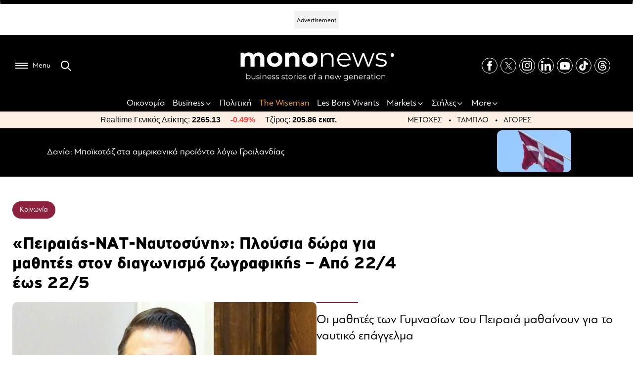

--- FILE ---
content_type: text/html; charset=UTF-8
request_url: https://www.mononews.gr/society/pireas-nat-naftosini-plousia-dora-gia-mathites-ston-diagonismo-zografikis-apo-22-4-eos-22-5
body_size: 39308
content:

<!DOCTYPE html>
<html lang="el">
    <head>
        <meta charset="UTF-8">
        <meta http-equiv="X-UA-Compatible" content="IE=edge,chrome=1" />
        <meta name="viewport" content="width=device-width, initial-scale=1, minimum-scale=1, maximum-scale=1" />
                
<link rel="shortcut icon" sizes="16x16 24x24 32x32 48x48 64x64" href="https://www.mononews.gr/wp-content/themes/mononews2025/img/favicon/new/favicon.ico">
<!-- Mobile (Android, iOS & others) -->
<link rel="apple-touch-icon" sizes="57x57" href="https://www.mononews.gr/wp-content/themes/mononews2025/img/favicon/new/apple-icon-57x57.png">
<link rel="apple-touch-icon" sizes="60x60" href="https://www.mononews.gr/wp-content/themes/mononews2025/img/favicon/new/apple-icon-60x60.png">
<link rel="apple-touch-icon" sizes="72x72" href="https://www.mononews.gr/wp-content/themes/mononews2025/img/favicon/new/apple-icon-72x72.png">
<link rel="apple-touch-icon" sizes="76x76" href="https://www.mononews.gr/wp-content/themes/mononews2025/img/favicon/new/apple-icon-76x76.png">
<link rel="apple-touch-icon" sizes="114x114" href="https://www.mononews.gr/wp-content/themes/mononews2025/img/favicon/new/apple-icon-114x114.png">
<link rel="apple-touch-icon" sizes="120x120" href="https://www.mononews.gr/wp-content/themes/mononews2025/img/favicon/new/apple-icon-120x120.png">
<link rel="apple-touch-icon" sizes="144x144" href="https://www.mononews.gr/wp-content/themes/mononews2025/img/favicon/new/apple-icon-144x144.png">
<link rel="apple-touch-icon" sizes="152x152" href="https://www.mononews.gr/wp-content/themes/mononews2025/img/favicon/new/apple-icon-152x152.png">
<link rel="apple-touch-icon" sizes="180x180" href="https://www.mononews.gr/wp-content/themes/mononews2025/img/favicon/new/apple-icon-180x180.png">
<link rel="icon" type="image/png" sizes="192x192"  href="https://www.mononews.gr/wp-content/themes/mononews2025/img/favicon/new/android-icon-192x192.png">
<link rel="icon" type="image/png" sizes="32x32" href="https://www.mononews.gr/wp-content/themes/mononews2025/img/favicon/new/favicon-32x32.png">
<link rel="icon" type="image/png" sizes="96x96" href="https://www.mononews.gr/wp-content/themes/mononews2025/img/favicon/new/favicon-96x96.png">
<link rel="icon" type="image/png" sizes="16x16" href="https://www.mononews.gr/wp-content/themes/mononews2025/img/favicon/new/favicon-16x16.png">
<link rel="manifest" href="https://www.mononews.gr/wp-content/themes/mononews2025/img/favicon/new/manifest.json">
<link rel="manifest" href="https://www.mononews.gr/wp-content/themes/mononews2025/img/favicon/new/site.webmanifest">
<!-- Windows 8 Tiles -->
<meta name="msapplication-TileColor" content="#ffffff">
<meta name="msapplication-TileImage" content="https://www.mononews.gr/wp-content/themes/mononews2025/img/favicon/new/ms-icon-144x144.png">
<meta name="theme-color" content="#ffffff">
        <meta name='robots' content='index, follow, max-image-preview:large, max-snippet:-1, max-video-preview:-1' />
	<style>img:is([sizes="auto" i], [sizes^="auto," i]) { contain-intrinsic-size: 3000px 1500px }</style>
	
	<!-- This site is optimized with the Yoast SEO plugin v24.2 - https://yoast.com/wordpress/plugins/seo/ -->
	<title>«Πειραιάς-ΝΑΤ-Ναυτοσύνη»: Πλούσια δώρα για μαθητές στον διαγωνισμό ζωγραφικής - Από 22/4 έως 22/5 - Mononews.gr</title>
	<meta name="description" content="Την ευκαιρία να γνωρίσουν την μακραίωνη ιστορία του Ναυτικού Απομαχικού Ταμείου (ΝΑΤ) και τον άρρηκτο δεσμό του με τον Πειραιά και τη Ναυτ" />
	<link rel="canonical" href="https://www.mononews.gr/society/pireas-nat-naftosini-plousia-dora-gia-mathites-ston-diagonismo-zografikis-apo-22-4-eos-22-5" />
	<meta property="og:locale" content="el_GR" />
	<meta property="og:type" content="article" />
	<meta property="og:title" content="«Πειραιάς-ΝΑΤ-Ναυτοσύνη»: Πλούσια δώρα για μαθητές στον διαγωνισμό ζωγραφικής - Από 22/4 έως 22/5 - Mononews.gr" />
	<meta property="og:url" content="https://www.mononews.gr/society/pireas-nat-naftosini-plousia-dora-gia-mathites-ston-diagonismo-zografikis-apo-22-4-eos-22-5" />
	<meta property="og:site_name" content="Αποκαλυπτικό ρεπορτάζ, αρθρογραφία και άμεση ενημέρωση, με όλα τα τελευταία νέα και ειδήσεις για την Οικονομία, τις Επιχειρήσεις, το Χρηματιστήριο, το Bitcoin, τις πολιτικές εξελίξεις και τον πολιτισμό" />
	<meta property="article:publisher" content="https://www.facebook.com/mononewsgr/" />
	<meta property="article:published_time" content="2024-05-01T11:27:01+00:00" />
	<meta property="article:modified_time" content="2024-05-08T09:07:20+00:00" />
	<meta property="og:image" content="https://www.mononews.gr/wp-content/uploads/2021/10/211011200737_Κωνσταντίνος-Τσαγκαρόπουλος.jpg" />
	<meta property="og:image:width" content="900" />
	<meta property="og:image:height" content="506" />
	<meta property="og:image:type" content="image/jpeg" />
	<meta name="author" content="NewsRoom" />
	<meta name="twitter:card" content="summary_large_image" />
	<meta name="twitter:creator" content="@mononewsgr" />
	<meta name="twitter:site" content="@mononewsgr" />
	<meta name="twitter:label1" content="Συντάχθηκε από" />
	<meta name="twitter:data1" content="NewsRoom" />
	<meta name="twitter:label2" content="Εκτιμώμενος χρόνος ανάγνωσης" />
	<meta name="twitter:data2" content="6 λεπτά" />
	<script type="application/ld+json" class="yoast-schema-graph">{"@context":"https://schema.org","@graph":[{"@type":"Article","@id":"https://www.mononews.gr/society/pireas-nat-naftosini-plousia-dora-gia-mathites-ston-diagonismo-zografikis-apo-22-4-eos-22-5#article","isPartOf":{"@id":"https://www.mononews.gr/society/pireas-nat-naftosini-plousia-dora-gia-mathites-ston-diagonismo-zografikis-apo-22-4-eos-22-5"},"author":{"name":"NewsRoom","@id":"https://www.mononews.gr/#/schema/person/f10ade309e7f57ba5358814082a0df8f"},"headline":"«Πειραιάς-ΝΑΤ-Ναυτοσύνη»: Πλούσια δώρα για μαθητές στον διαγωνισμό ζωγραφικής &#8211; Από 22/4 έως 22/5","datePublished":"2024-05-01T11:27:01+00:00","dateModified":"2024-05-08T09:07:20+00:00","mainEntityOfPage":{"@id":"https://www.mononews.gr/society/pireas-nat-naftosini-plousia-dora-gia-mathites-ston-diagonismo-zografikis-apo-22-4-eos-22-5"},"wordCount":29,"publisher":{"@id":"https://www.mononews.gr/#organization"},"image":{"@id":"https://www.mononews.gr/society/pireas-nat-naftosini-plousia-dora-gia-mathites-ston-diagonismo-zografikis-apo-22-4-eos-22-5#primaryimage"},"thumbnailUrl":"https://www.mononews.gr/wp-content/uploads/2021/10/211011200737_Κωνσταντίνος-Τσαγκαρόπουλος.jpg","keywords":["Ένωση Ελλήνων Εφοπλιστών","ΝΑΤ","ναυτικοί","Πειραιάς","ΠΝΟ"],"articleSection":["Κοινωνία","Ναυτιλία"],"inLanguage":"el"},{"@type":"WebPage","@id":"https://www.mononews.gr/society/pireas-nat-naftosini-plousia-dora-gia-mathites-ston-diagonismo-zografikis-apo-22-4-eos-22-5","url":"https://www.mononews.gr/society/pireas-nat-naftosini-plousia-dora-gia-mathites-ston-diagonismo-zografikis-apo-22-4-eos-22-5","name":"«Πειραιάς-ΝΑΤ-Ναυτοσύνη»: Πλούσια δώρα για μαθητές στον διαγωνισμό ζωγραφικής - Από 22/4 έως 22/5 - Mononews.gr","isPartOf":{"@id":"https://www.mononews.gr/#website"},"primaryImageOfPage":{"@id":"https://www.mononews.gr/society/pireas-nat-naftosini-plousia-dora-gia-mathites-ston-diagonismo-zografikis-apo-22-4-eos-22-5#primaryimage"},"image":{"@id":"https://www.mononews.gr/society/pireas-nat-naftosini-plousia-dora-gia-mathites-ston-diagonismo-zografikis-apo-22-4-eos-22-5#primaryimage"},"thumbnailUrl":"https://www.mononews.gr/wp-content/uploads/2021/10/211011200737_Κωνσταντίνος-Τσαγκαρόπουλος.jpg","datePublished":"2024-05-01T11:27:01+00:00","dateModified":"2024-05-08T09:07:20+00:00","description":"Την ευκαιρία να γνωρίσουν την μακραίωνη ιστορία του Ναυτικού Απομαχικού Ταμείου (ΝΑΤ) και τον άρρηκτο δεσμό του με τον Πειραιά και τη Ναυτ","breadcrumb":{"@id":"https://www.mononews.gr/society/pireas-nat-naftosini-plousia-dora-gia-mathites-ston-diagonismo-zografikis-apo-22-4-eos-22-5#breadcrumb"},"inLanguage":"el","potentialAction":[{"@type":"ReadAction","target":["https://www.mononews.gr/society/pireas-nat-naftosini-plousia-dora-gia-mathites-ston-diagonismo-zografikis-apo-22-4-eos-22-5"]}]},{"@type":"ImageObject","inLanguage":"el","@id":"https://www.mononews.gr/society/pireas-nat-naftosini-plousia-dora-gia-mathites-ston-diagonismo-zografikis-apo-22-4-eos-22-5#primaryimage","url":"https://www.mononews.gr/wp-content/uploads/2021/10/211011200737_Κωνσταντίνος-Τσαγκαρόπουλος.jpg","contentUrl":"https://www.mononews.gr/wp-content/uploads/2021/10/211011200737_Κωνσταντίνος-Τσαγκαρόπουλος.jpg","width":900,"height":506,"caption":"Κωνσταντίνος Τσαγκαρόπουλος"},{"@type":"BreadcrumbList","@id":"https://www.mononews.gr/society/pireas-nat-naftosini-plousia-dora-gia-mathites-ston-diagonismo-zografikis-apo-22-4-eos-22-5#breadcrumb","itemListElement":[{"@type":"ListItem","position":1,"name":"Home","item":"https://www.mononews.gr/"},{"@type":"ListItem","position":2,"name":"«Πειραιάς-ΝΑΤ-Ναυτοσύνη»: Πλούσια δώρα για μαθητές στον διαγωνισμό ζωγραφικής &#8211; Από 22/4 έως 22/5"}]},{"@type":"WebSite","@id":"https://www.mononews.gr/#website","url":"https://www.mononews.gr/","name":"Αποκαλυπτικό ρεπορτάζ, αρθρογραφία και άμεση ενημέρωση, με όλα τα τελευταία νέα και ειδήσεις για την Οικονομία, τις Επιχειρήσεις, το Χρηματιστήριο, το Bitcoin, τις πολιτικές εξελίξεις και τον πολιτισμό","description":"Νέα και ειδήσεις για τις Επιχειρήσεις, το Χρηματιστήριο, το Bitcoin, την Οικονομία, πολιτικές εξελίξεις και την τρέχουσα επικαιρότητα","publisher":{"@id":"https://www.mononews.gr/#organization"},"potentialAction":[{"@type":"SearchAction","target":{"@type":"EntryPoint","urlTemplate":"https://www.mononews.gr/?s={search_term_string}"},"query-input":{"@type":"PropertyValueSpecification","valueRequired":true,"valueName":"search_term_string"}}],"inLanguage":"el"},{"@type":"Organization","@id":"https://www.mononews.gr/#organization","name":"mononews","url":"https://www.mononews.gr/","logo":{"@type":"ImageObject","inLanguage":"el","@id":"https://www.mononews.gr/#/schema/logo/image/","url":"https://www.mononews.gr/wp-content/uploads/2018/10/logo_header_retina_newc.png","contentUrl":"https://www.mononews.gr/wp-content/uploads/2018/10/logo_header_retina_newc.png","width":900,"height":226,"caption":"mononews"},"image":{"@id":"https://www.mononews.gr/#/schema/logo/image/"},"sameAs":["https://www.facebook.com/mononewsgr/","https://x.com/mononewsgr","https://www.instagram.com/mononews.gr/","https://www.linkedin.com/company/mononews.gr/"]},{"@type":"Person","@id":"https://www.mononews.gr/#/schema/person/f10ade309e7f57ba5358814082a0df8f","name":"NewsRoom","image":{"@type":"ImageObject","inLanguage":"el","@id":"https://www.mononews.gr/#/schema/person/image/","url":"https://secure.gravatar.com/avatar/604d58b995f2922240fe65fc63201b9f4cb82e74cd32ff038ffdf708d984f0b1?s=96&d=mm&r=g","contentUrl":"https://secure.gravatar.com/avatar/604d58b995f2922240fe65fc63201b9f4cb82e74cd32ff038ffdf708d984f0b1?s=96&d=mm&r=g","caption":"NewsRoom"},"url":"https://www.mononews.gr/author/newsroom"}]}</script>
	<!-- / Yoast SEO plugin. -->


<link rel='dns-prefetch' href='//www.mononews.gr' />


<meta property="og:description" content="Την ευκαιρία να γνωρίσουν την μακραίωνη ιστορία του Ναυτικού Απομαχικού Ταμείου (ΝΑΤ) και τον άρρηκτο δεσμό του με τον Πειραιά και τη Ναυτοσύνη, να ενημερωθούν για το ναυτικό επάγγελμα και τις σημαντικές προοπτικές σταδιοδρομίας που προσφέρει, αλλά και να κερδίσουν πλούσια δώρα, δίνει το ΝΑΤ στους μαθητές των Γυμνασίων του Πειραιά μέσα από τον πρωτότυπο διαγωνισμό ζωγραφικής με τίτλο «Πειραιάς – ΝΑΤ – Ναυτοσύνη».
Τον διαγωνισμό διοργανώνει το ΝΑΤ, με τη συνδρομή της Διεύθυνσης Δευτεροβάθμιας Εκπαίδευσης Πειραιά και με την ενεργή συμμετοχή όλων των φορέων της ναυτιλίας, όπως η Ένωση Ελλήνων Εφοπλιστών, η Πανελλήνια Ναυτική Ομοσπονδία και ο Σύνδεσμος Επιχειρήσεων Επιβατηγού Ναυτιλίας.
Σύμφωνα με σχετική ανακοίνωση, από τις 22 Απριλίου έως τις 22 Μαΐου 2024, οι μαθήτριες και οι μαθητές όλων των τάξεων των Γυμνασίων του Πειραιά, καθώς και τα παιδιά των υπαλλήλων του ΝΑΤ που βρίσκονται στην ίδια ηλικία, προσκαλούνται να δημιουργήσουν μία πρωτότυπη, ατομική ζωγραφική δημιουργία με θέμα τη θάλασσα, τους ναυτικούς, το λιμάνι του Πειραιά ή/και το μέγαρο του ΝΑΤ, όπως εκείνοι τα αντιλαμβάνονται, με στόχο να γνωρίσουν ένα σύμβολο του Πειραιά και της Ναυτοσύνης, το ΝΑΤ, που είναι ο αρχαιότερος ασφαλιστικός φορέας της Ευρώπης.
Παράλληλα, μέσα από αυτήν την διαδικασία, μαθήτριες και μαθητές θα έχουν την ευκαιρία να γνωρίσουν καλύτερα το ναυτικό επάγγελμα και τις προοπτικές σταδιοδρομίας σε αυτό, στο πλαίσιο της πρωτοβουλίας που έχει αναλάβει το ΝΑΤ και το Υπουργείο Εργασίας και Κοινωνικής Ασφάλισης, για την προσέλκυση νέων στο ναυτικό επάγγελμα.
Η Υπουργός Εργασίας και Κοινωνικής Ασφάλισης και Βουλευτής Α’ Πειραιά και Νήσων, Δόμνα Μιχαηλίδου, δήλωσε: «Ο Πειραιάς, η ιστορική πόλη μας, αποτελεί από την αρχαιότητα λίκνο της ελληνικής ναυτιλίας. Το ΝΑΤ, στέκεται αρωγός στο πλευρό των ναυτικών μας εδώ και 163 χρόνια. 
Μέσα από τη ματιά και τη ζωγραφική τους, οι μαθητές των Γυμνασίων μας θα απεικονίσουν τον άρρηκτο δεσμό που συνδέει τον Πειραιά με τη θάλασσα και τη ναυτοσύνη.
 Θα αποτυπώσουν την περηφάνεια και το θάρρος των ναυτικών μας, την ομορφιά των πλοίων που διασχίζουν τα κύματα και την τους γοητεία του θαλάσσιου τοπίου. Είμαι βέβαιη ότι η φαντασία και το ταλέντο τους θα ανθίσουν σε αυτόν τον διαγωνισμό, δημιουργώντας έργα τέχνης γεμάτα χρώμα και συναίσθημα».
Από την πλευρά του, ο Διοικητής και Πρόεδρος του Δ.Σ. του ΝΑΤ, Κωνσταντίνος Τσαγκαρόπουλος, τόνισε: «Ως Πειραιώτης, ως πατέρας τριών κοριτσιών και ως Διοικητής του πιο παλιού και ιστορικού οργανισμού του Πειραιά, αισθάνομαι μεγάλη χαρά που απευθύνομαι στο πιο φρέσκο και δυναμικό κομμάτι της πόλης μας, τους μαθητές των Γυμνασίων του Πειραιά, για να τους καλέσω να δώσουν χρώμα σε ένα μοναδικό τρίπτυχο που μοιραζόμαστε: τον Πειραιά, το ΝΑΤ και τη Ναυτοσύνη! Τους προσκαλώ να εξερευνήσουν τη συναρπαστική ιστορία του ΝΑΤ και τις βαθιές ρίζες που έχει στον Πειραιά, να αφήσουν τη φαντασία σας να ταξιδέψει στις θάλασσες του κόσμου και να λάβουν μέρος στον διαγωνισμό μας, που μπορεί να τους ταξιδέψει εκεί που ονειρεύονται».
Ο Γενικός Γραμματέας της Πανελλήνιας Ναυτικής Ομοσπονδίας (ΠΝΟ), Εμμανουήλ Τσικαλάκης, τόνισε: «Είναι ειλικρινά ιδιαίτερη η χαρά μου να συμμετέχω ως Γενικός Γραμματέας της Π.Ν.Ο. σε αυτή τη χαρά της δημιουργίας, που σκοπό έχει την ενημέρωση και ευαισθητοποίηση των νέων μας για τη σημασία της θάλασσας, αυτής της αρχέγονης αξίας του Ελληνικού πολιτισμού, στη ζωή μας.

Ο Πειραιάς, το κύριο λιμάνι της Ελλάδας από τα αρχαία χρόνια, και το Ν.Α.Τ. το πρώτο ασφαλιστικό ταμείο στην Ελλάδα και το δεύτερο στον κόσμο, που ιδρύθηκε το 1861, σε συνδυασμό με την αδιαμφισβήτητη ναυτοσύνη των Ελλήνων, αποτελούν μέχρι τις μέρες μας τα βασικά συστατικά για την οικονομική ανάπτυξη της Ελλάδας και την πρόοδο και προκοπή για κάθε ναυτικό μας. 
Καλώ τα παιδιά να δώσουν το χρώμα της ψυχής και των ματιών τους στο χρωστήρα τους και να αποτυπώσουν τη μοναδική εμπειρία του Ελληνικού θαλάσσιου πολιτισμού μας στα έργα τους». 
Ο Πρόεδρος του Συνδέσμου Επιχειρήσεων Επιβατηγού Ναυτιλίας (ΣΕΕΝ), Διονύσης Θεοδωράτος, δήλωσε: «Με μεγάλη χαρά καλωσορίζουμε και χαιρετίζουμε την εικαστική πρωτοβουλία  στήριξης της ναυτιλίας και των ναυτικών μας του Ν.Α.Τ, του αρχαιότερου ασφαλιστικού φορέα, της διενέργειας ενός μαθητικού διαγωνισμού  ζωγραφικής με θέμα το τρίπτυχο ΠΕΙΡΑΙΑΣ, ΝΑΤ και ΝΑΥΤΟΣΥΝΗ,  για  να τιμήσει τη ναυτοσύνη, την εθνική αρετή των Ελλήνων σε όλα τα μήκη και πλάτη των Ωκεανών. 
Μιας εκδήλωσης δημιουργικής, πολιτιστικής και συναισθηματικής  αποτύπωσης   βιωμάτων, όπου με τη συνδρομή της Δευτεροβάθμιας Εκπαίδευσης απευθύνεται  μέσω της εικαστικής οδού  στους μαθητές των Γυμνασίων του Πειραιά. Είμαστε βέβαιοι ότι η ενεργή συμμετοχή των μαθητών θα αποτελέσει και την επιτυχία της εικαστικής αυτής πρωτοβουλίας».
Ο Διευθυντής Εκπαίδευσης της Διεύθυνσης Δευτεροβάθμιας Εκπαίδευσης Πειραιά, Διονύσιος Αναστασόπουλος, σημείωσε: «Με ιδιαίτερη υπερηφάνεια βρίσκομαι στην τιμητική θέση να  σηματοδοτήσω την έναρξη του Μαθητικού Διαγωνισμού με θέμα ‘Πειραιάς – ΝΑΤ – Ναυτοσύνη’, μια διοργάνωση του Ναυτικού Απομαχικού Ταμείου (ΝΑΤ), σε συνεργασία με τη Διεύθυνση Δευτεροβάθμιας Εκπαίδευσης Πειραιά. Προτρέπω, λοιπόν, τους μαθητές μας να αγγίξουν την ιστορία, το παρόν και το μέλλον του Πειραιά, του ΝΑΤ και της ναυτοσύνης. 
Να απεικονίσουν την αέναη σχέση του ανθρώπου με τη θάλασσα, τους δεσμούς που τον δένουν με το υγρό στοιχείο και τα όνειρα που γεννιούνται σε κάθε ταξίδι. Και να θυμούνται ότι η αληθινή νίκη έγκειται στη δημιουργική έκφραση, στην καλλιτεχνική εξερεύνηση και στην εμβάθυνση στην πλούσια κληρονομιά του Πειραιά και της ναυτιλίας».
Η αξιολόγηση των έργων ζωγραφικής των μαθητών/-τριών θα γίνει από ειδική Καλλιτεχνική Επιτροπή Αξιολόγησης έως τις 04/06/2024 και τα αποτελέσματα θα ανακοινωθούν στις ιστοσελίδες του ΝΑΤ (https://www.nat.gr) και της Διεύθυνσης Δευτεροβάθμιας Εκπαίδευσης Πειραιά (https://dide-peiraia.att.sch.gr ).
Τα πρώτα τρία διακριθέντα έργα, που θα αναδειχθούν από την ψηφοφορία της Καλλιτεχνικής Επιτροπής Αξιολόγησης του Διαγωνισμού, θα συμπεριληφθούν σε Επετειακό Λεύκωμα που θα εκδώσει το ΝΑΤ με έργα τέχνης που φιλοξενούνται στο Μέγαρο του φορέα. Επιπλέον, θα απονεμηθούν έπαινοι και για τις επόμενες δύο καλύτερες δημιουργίες. 
Για τα δέκα (10) πρώτα διακριθέντα έργα θα δοθούν και σημαντικά δώρα: 


 για το πρώτο διακριθέν έργο ένα ταξίδι για τρία (3) άτομα στην Eurodisney, προσφορά του ΣΕΕΝ,
 για το δεύτερο διακριθέν έργο ένα Apple Macbook, προσφορά της MARAN TANKERS  MANAGMENT Inc.,
 για το τρίτο διακριθέν έργο ένα PlayStation 5, προσφορά της MARAN TANKERS  MANAGMENT Inc.,
 το τέταρτο διακριθέν έργο θα λάβει μία φανέλα του Ολυμπιακού με υπογραφές παικτών της ομάδας, προσφορά της ΠΑΕ Ολυμπιακός,
 το πέμπτο μια μονοήμερη κρουαζιέρα για τρία άτομα, προσφορά της Υδραϊκής Ναυτικής Εταιρείας, και 
 τα έργα από το έκτο έως το δέκατο θα λάβουν ως δώρο ακτοπλοϊκά εισιτήρια, προσφορά της Ανώνυμης Μεταφορικής Ναυτιλιακής Ζακύνθου - ΑΝΜΕΖ, Κοινοπραξία Πλοίων Σαρωνικού και Κοινοπραξία SEAJETS. 

Σε όλους τους μαθητές και μαθήτριες που θα συμμετάσχουν στον διαγωνισμό θα δοθεί τιμητική Βεβαίωση Συμμετοχής.
Η βράβευση των διακριθέντων έργων θα πραγματοποιηθεί σε εκδήλωση που θα διοργανωθεί από το ΝΑΤ τον Ιούνιο, στην οποία θα κληθούν οι βραβευθέντες μαθητές με τους γονείς τους καθώς και οι διευθυντές – υπεύθυνοι εκπαιδευτικοί των σχολείων τους. 
Διαβάστε επίσης: 
Μεγαλώνει η κόντρα του Γκριμάλντι με τον Απόντε στον τομέα της μεταφοράς αυτοκινήτων
Ocean Pal (Αλίκη Παληού): Εξασφάλισε έσοδα 2,64 εκατ. δολάρια
Αγγελική Φράγκου: Συνεχίζει την αναδιάρθρωση του στόλου της – Θεαματικά κέρδη για την μετοχή στο τετράμηνο"/>


<script type="text/javascript">
/* <![CDATA[ */
window._wpemojiSettings = {"baseUrl":"https:\/\/s.w.org\/images\/core\/emoji\/16.0.1\/72x72\/","ext":".png","svgUrl":"https:\/\/s.w.org\/images\/core\/emoji\/16.0.1\/svg\/","svgExt":".svg","source":{"concatemoji":"https:\/\/www.mononews.gr\/wp-includes\/js\/wp-emoji-release.min.js?ver=6.8.3"}};
/*! This file is auto-generated */
!function(s,n){var o,i,e;function c(e){try{var t={supportTests:e,timestamp:(new Date).valueOf()};sessionStorage.setItem(o,JSON.stringify(t))}catch(e){}}function p(e,t,n){e.clearRect(0,0,e.canvas.width,e.canvas.height),e.fillText(t,0,0);var t=new Uint32Array(e.getImageData(0,0,e.canvas.width,e.canvas.height).data),a=(e.clearRect(0,0,e.canvas.width,e.canvas.height),e.fillText(n,0,0),new Uint32Array(e.getImageData(0,0,e.canvas.width,e.canvas.height).data));return t.every(function(e,t){return e===a[t]})}function u(e,t){e.clearRect(0,0,e.canvas.width,e.canvas.height),e.fillText(t,0,0);for(var n=e.getImageData(16,16,1,1),a=0;a<n.data.length;a++)if(0!==n.data[a])return!1;return!0}function f(e,t,n,a){switch(t){case"flag":return n(e,"\ud83c\udff3\ufe0f\u200d\u26a7\ufe0f","\ud83c\udff3\ufe0f\u200b\u26a7\ufe0f")?!1:!n(e,"\ud83c\udde8\ud83c\uddf6","\ud83c\udde8\u200b\ud83c\uddf6")&&!n(e,"\ud83c\udff4\udb40\udc67\udb40\udc62\udb40\udc65\udb40\udc6e\udb40\udc67\udb40\udc7f","\ud83c\udff4\u200b\udb40\udc67\u200b\udb40\udc62\u200b\udb40\udc65\u200b\udb40\udc6e\u200b\udb40\udc67\u200b\udb40\udc7f");case"emoji":return!a(e,"\ud83e\udedf")}return!1}function g(e,t,n,a){var r="undefined"!=typeof WorkerGlobalScope&&self instanceof WorkerGlobalScope?new OffscreenCanvas(300,150):s.createElement("canvas"),o=r.getContext("2d",{willReadFrequently:!0}),i=(o.textBaseline="top",o.font="600 32px Arial",{});return e.forEach(function(e){i[e]=t(o,e,n,a)}),i}function t(e){var t=s.createElement("script");t.src=e,t.defer=!0,s.head.appendChild(t)}"undefined"!=typeof Promise&&(o="wpEmojiSettingsSupports",i=["flag","emoji"],n.supports={everything:!0,everythingExceptFlag:!0},e=new Promise(function(e){s.addEventListener("DOMContentLoaded",e,{once:!0})}),new Promise(function(t){var n=function(){try{var e=JSON.parse(sessionStorage.getItem(o));if("object"==typeof e&&"number"==typeof e.timestamp&&(new Date).valueOf()<e.timestamp+604800&&"object"==typeof e.supportTests)return e.supportTests}catch(e){}return null}();if(!n){if("undefined"!=typeof Worker&&"undefined"!=typeof OffscreenCanvas&&"undefined"!=typeof URL&&URL.createObjectURL&&"undefined"!=typeof Blob)try{var e="postMessage("+g.toString()+"("+[JSON.stringify(i),f.toString(),p.toString(),u.toString()].join(",")+"));",a=new Blob([e],{type:"text/javascript"}),r=new Worker(URL.createObjectURL(a),{name:"wpTestEmojiSupports"});return void(r.onmessage=function(e){c(n=e.data),r.terminate(),t(n)})}catch(e){}c(n=g(i,f,p,u))}t(n)}).then(function(e){for(var t in e)n.supports[t]=e[t],n.supports.everything=n.supports.everything&&n.supports[t],"flag"!==t&&(n.supports.everythingExceptFlag=n.supports.everythingExceptFlag&&n.supports[t]);n.supports.everythingExceptFlag=n.supports.everythingExceptFlag&&!n.supports.flag,n.DOMReady=!1,n.readyCallback=function(){n.DOMReady=!0}}).then(function(){return e}).then(function(){var e;n.supports.everything||(n.readyCallback(),(e=n.source||{}).concatemoji?t(e.concatemoji):e.wpemoji&&e.twemoji&&(t(e.twemoji),t(e.wpemoji)))}))}((window,document),window._wpemojiSettings);
/* ]]> */
</script>
<style id='wp-emoji-styles-inline-css' type='text/css'>

	img.wp-smiley, img.emoji {
		display: inline !important;
		border: none !important;
		box-shadow: none !important;
		height: 1em !important;
		width: 1em !important;
		margin: 0 0.07em !important;
		vertical-align: -0.1em !important;
		background: none !important;
		padding: 0 !important;
	}
</style>
<link rel='stylesheet' id='liveblog24_live_blogging_tool-cgb-style-css-css' href='https://www.mononews.gr/wp-content/plugins/24liveblog/dist/blocks.style.build.css' type='text/css' media='all' />
<style id='global-styles-inline-css' type='text/css'>
:root{--wp--preset--aspect-ratio--square: 1;--wp--preset--aspect-ratio--4-3: 4/3;--wp--preset--aspect-ratio--3-4: 3/4;--wp--preset--aspect-ratio--3-2: 3/2;--wp--preset--aspect-ratio--2-3: 2/3;--wp--preset--aspect-ratio--16-9: 16/9;--wp--preset--aspect-ratio--9-16: 9/16;--wp--preset--color--black: #000000;--wp--preset--color--cyan-bluish-gray: #abb8c3;--wp--preset--color--white: #ffffff;--wp--preset--color--pale-pink: #f78da7;--wp--preset--color--vivid-red: #cf2e2e;--wp--preset--color--luminous-vivid-orange: #ff6900;--wp--preset--color--luminous-vivid-amber: #fcb900;--wp--preset--color--light-green-cyan: #7bdcb5;--wp--preset--color--vivid-green-cyan: #00d084;--wp--preset--color--pale-cyan-blue: #8ed1fc;--wp--preset--color--vivid-cyan-blue: #0693e3;--wp--preset--color--vivid-purple: #9b51e0;--wp--preset--gradient--vivid-cyan-blue-to-vivid-purple: linear-gradient(135deg,rgba(6,147,227,1) 0%,rgb(155,81,224) 100%);--wp--preset--gradient--light-green-cyan-to-vivid-green-cyan: linear-gradient(135deg,rgb(122,220,180) 0%,rgb(0,208,130) 100%);--wp--preset--gradient--luminous-vivid-amber-to-luminous-vivid-orange: linear-gradient(135deg,rgba(252,185,0,1) 0%,rgba(255,105,0,1) 100%);--wp--preset--gradient--luminous-vivid-orange-to-vivid-red: linear-gradient(135deg,rgba(255,105,0,1) 0%,rgb(207,46,46) 100%);--wp--preset--gradient--very-light-gray-to-cyan-bluish-gray: linear-gradient(135deg,rgb(238,238,238) 0%,rgb(169,184,195) 100%);--wp--preset--gradient--cool-to-warm-spectrum: linear-gradient(135deg,rgb(74,234,220) 0%,rgb(151,120,209) 20%,rgb(207,42,186) 40%,rgb(238,44,130) 60%,rgb(251,105,98) 80%,rgb(254,248,76) 100%);--wp--preset--gradient--blush-light-purple: linear-gradient(135deg,rgb(255,206,236) 0%,rgb(152,150,240) 100%);--wp--preset--gradient--blush-bordeaux: linear-gradient(135deg,rgb(254,205,165) 0%,rgb(254,45,45) 50%,rgb(107,0,62) 100%);--wp--preset--gradient--luminous-dusk: linear-gradient(135deg,rgb(255,203,112) 0%,rgb(199,81,192) 50%,rgb(65,88,208) 100%);--wp--preset--gradient--pale-ocean: linear-gradient(135deg,rgb(255,245,203) 0%,rgb(182,227,212) 50%,rgb(51,167,181) 100%);--wp--preset--gradient--electric-grass: linear-gradient(135deg,rgb(202,248,128) 0%,rgb(113,206,126) 100%);--wp--preset--gradient--midnight: linear-gradient(135deg,rgb(2,3,129) 0%,rgb(40,116,252) 100%);--wp--preset--font-size--small: 13px;--wp--preset--font-size--medium: 20px;--wp--preset--font-size--large: 36px;--wp--preset--font-size--x-large: 42px;--wp--preset--spacing--20: 0.44rem;--wp--preset--spacing--30: 0.67rem;--wp--preset--spacing--40: 1rem;--wp--preset--spacing--50: 1.5rem;--wp--preset--spacing--60: 2.25rem;--wp--preset--spacing--70: 3.38rem;--wp--preset--spacing--80: 5.06rem;--wp--preset--shadow--natural: 6px 6px 9px rgba(0, 0, 0, 0.2);--wp--preset--shadow--deep: 12px 12px 50px rgba(0, 0, 0, 0.4);--wp--preset--shadow--sharp: 6px 6px 0px rgba(0, 0, 0, 0.2);--wp--preset--shadow--outlined: 6px 6px 0px -3px rgba(255, 255, 255, 1), 6px 6px rgba(0, 0, 0, 1);--wp--preset--shadow--crisp: 6px 6px 0px rgba(0, 0, 0, 1);}:where(.is-layout-flex){gap: 0.5em;}:where(.is-layout-grid){gap: 0.5em;}body .is-layout-flex{display: flex;}.is-layout-flex{flex-wrap: wrap;align-items: center;}.is-layout-flex > :is(*, div){margin: 0;}body .is-layout-grid{display: grid;}.is-layout-grid > :is(*, div){margin: 0;}:where(.wp-block-columns.is-layout-flex){gap: 2em;}:where(.wp-block-columns.is-layout-grid){gap: 2em;}:where(.wp-block-post-template.is-layout-flex){gap: 1.25em;}:where(.wp-block-post-template.is-layout-grid){gap: 1.25em;}.has-black-color{color: var(--wp--preset--color--black) !important;}.has-cyan-bluish-gray-color{color: var(--wp--preset--color--cyan-bluish-gray) !important;}.has-white-color{color: var(--wp--preset--color--white) !important;}.has-pale-pink-color{color: var(--wp--preset--color--pale-pink) !important;}.has-vivid-red-color{color: var(--wp--preset--color--vivid-red) !important;}.has-luminous-vivid-orange-color{color: var(--wp--preset--color--luminous-vivid-orange) !important;}.has-luminous-vivid-amber-color{color: var(--wp--preset--color--luminous-vivid-amber) !important;}.has-light-green-cyan-color{color: var(--wp--preset--color--light-green-cyan) !important;}.has-vivid-green-cyan-color{color: var(--wp--preset--color--vivid-green-cyan) !important;}.has-pale-cyan-blue-color{color: var(--wp--preset--color--pale-cyan-blue) !important;}.has-vivid-cyan-blue-color{color: var(--wp--preset--color--vivid-cyan-blue) !important;}.has-vivid-purple-color{color: var(--wp--preset--color--vivid-purple) !important;}.has-black-background-color{background-color: var(--wp--preset--color--black) !important;}.has-cyan-bluish-gray-background-color{background-color: var(--wp--preset--color--cyan-bluish-gray) !important;}.has-white-background-color{background-color: var(--wp--preset--color--white) !important;}.has-pale-pink-background-color{background-color: var(--wp--preset--color--pale-pink) !important;}.has-vivid-red-background-color{background-color: var(--wp--preset--color--vivid-red) !important;}.has-luminous-vivid-orange-background-color{background-color: var(--wp--preset--color--luminous-vivid-orange) !important;}.has-luminous-vivid-amber-background-color{background-color: var(--wp--preset--color--luminous-vivid-amber) !important;}.has-light-green-cyan-background-color{background-color: var(--wp--preset--color--light-green-cyan) !important;}.has-vivid-green-cyan-background-color{background-color: var(--wp--preset--color--vivid-green-cyan) !important;}.has-pale-cyan-blue-background-color{background-color: var(--wp--preset--color--pale-cyan-blue) !important;}.has-vivid-cyan-blue-background-color{background-color: var(--wp--preset--color--vivid-cyan-blue) !important;}.has-vivid-purple-background-color{background-color: var(--wp--preset--color--vivid-purple) !important;}.has-black-border-color{border-color: var(--wp--preset--color--black) !important;}.has-cyan-bluish-gray-border-color{border-color: var(--wp--preset--color--cyan-bluish-gray) !important;}.has-white-border-color{border-color: var(--wp--preset--color--white) !important;}.has-pale-pink-border-color{border-color: var(--wp--preset--color--pale-pink) !important;}.has-vivid-red-border-color{border-color: var(--wp--preset--color--vivid-red) !important;}.has-luminous-vivid-orange-border-color{border-color: var(--wp--preset--color--luminous-vivid-orange) !important;}.has-luminous-vivid-amber-border-color{border-color: var(--wp--preset--color--luminous-vivid-amber) !important;}.has-light-green-cyan-border-color{border-color: var(--wp--preset--color--light-green-cyan) !important;}.has-vivid-green-cyan-border-color{border-color: var(--wp--preset--color--vivid-green-cyan) !important;}.has-pale-cyan-blue-border-color{border-color: var(--wp--preset--color--pale-cyan-blue) !important;}.has-vivid-cyan-blue-border-color{border-color: var(--wp--preset--color--vivid-cyan-blue) !important;}.has-vivid-purple-border-color{border-color: var(--wp--preset--color--vivid-purple) !important;}.has-vivid-cyan-blue-to-vivid-purple-gradient-background{background: var(--wp--preset--gradient--vivid-cyan-blue-to-vivid-purple) !important;}.has-light-green-cyan-to-vivid-green-cyan-gradient-background{background: var(--wp--preset--gradient--light-green-cyan-to-vivid-green-cyan) !important;}.has-luminous-vivid-amber-to-luminous-vivid-orange-gradient-background{background: var(--wp--preset--gradient--luminous-vivid-amber-to-luminous-vivid-orange) !important;}.has-luminous-vivid-orange-to-vivid-red-gradient-background{background: var(--wp--preset--gradient--luminous-vivid-orange-to-vivid-red) !important;}.has-very-light-gray-to-cyan-bluish-gray-gradient-background{background: var(--wp--preset--gradient--very-light-gray-to-cyan-bluish-gray) !important;}.has-cool-to-warm-spectrum-gradient-background{background: var(--wp--preset--gradient--cool-to-warm-spectrum) !important;}.has-blush-light-purple-gradient-background{background: var(--wp--preset--gradient--blush-light-purple) !important;}.has-blush-bordeaux-gradient-background{background: var(--wp--preset--gradient--blush-bordeaux) !important;}.has-luminous-dusk-gradient-background{background: var(--wp--preset--gradient--luminous-dusk) !important;}.has-pale-ocean-gradient-background{background: var(--wp--preset--gradient--pale-ocean) !important;}.has-electric-grass-gradient-background{background: var(--wp--preset--gradient--electric-grass) !important;}.has-midnight-gradient-background{background: var(--wp--preset--gradient--midnight) !important;}.has-small-font-size{font-size: var(--wp--preset--font-size--small) !important;}.has-medium-font-size{font-size: var(--wp--preset--font-size--medium) !important;}.has-large-font-size{font-size: var(--wp--preset--font-size--large) !important;}.has-x-large-font-size{font-size: var(--wp--preset--font-size--x-large) !important;}
:where(.wp-block-post-template.is-layout-flex){gap: 1.25em;}:where(.wp-block-post-template.is-layout-grid){gap: 1.25em;}
:where(.wp-block-columns.is-layout-flex){gap: 2em;}:where(.wp-block-columns.is-layout-grid){gap: 2em;}
:root :where(.wp-block-pullquote){font-size: 1.5em;line-height: 1.6;}
</style>
<link rel='stylesheet' id='ez-toc-css' href='https://www.mononews.gr/wp-content/plugins/easy-table-of-contents/assets/css/screen.min.css?ver=2.0.73' type='text/css' media='all' />
<style id='ez-toc-inline-css' type='text/css'>
div#ez-toc-container .ez-toc-title {font-size: 120%;}div#ez-toc-container .ez-toc-title {font-weight: 500;}div#ez-toc-container ul li {font-size: 95%;}div#ez-toc-container ul li {font-weight: 500;}div#ez-toc-container nav ul ul li {font-size: 90%;}div#ez-toc-container {background: #fff;border: 1px solid #dfdfdf;width: 100%;}div#ez-toc-container p.ez-toc-title , #ez-toc-container .ez_toc_custom_title_icon , #ez-toc-container .ez_toc_custom_toc_icon {color: #0a0a0a;}div#ez-toc-container ul.ez-toc-list a {color: #0a0a0a;}div#ez-toc-container ul.ez-toc-list a:hover {color: #ea3f2e;}div#ez-toc-container ul.ez-toc-list a:visited {color: #0a0a0a;}
.ez-toc-container-direction {direction: ltr;}.ez-toc-counter ul{counter-reset: item ;}.ez-toc-counter nav ul li a::before {content: counters(item, '.', decimal) '. ';display: inline-block;counter-increment: item;flex-grow: 0;flex-shrink: 0;margin-right: .2em; float: left; }.ez-toc-widget-direction {direction: ltr;}.ez-toc-widget-container ul{counter-reset: item ;}.ez-toc-widget-container nav ul li a::before {content: counters(item, '.', decimal) '. ';display: inline-block;counter-increment: item;flex-grow: 0;flex-shrink: 0;margin-right: .2em; float: left; }
</style>
<link rel='stylesheet' id='style-css-css' href='https://www.mononews.gr/wp-content/themes/mononews2025/style/style.css?ver=250825-53506' type='text/css' media='all' />
<link rel='stylesheet' id='rest-css-css' href='https://www.mononews.gr/wp-content/themes/mononews2025/style/rest.css?ver=250205-101531' type='text/css' media='all' />
<link rel='stylesheet' id='responsive-css-css' href='https://www.mononews.gr/wp-content/themes/mononews2025/style/responsive.css?ver=241216-154737' type='text/css' media='all' />
<link rel='stylesheet' id='header-css-css' href='https://www.mononews.gr/wp-content/themes/mononews2025/style/header.css?ver=241106-95924' type='text/css' media='all' />
<link rel='stylesheet' id='vid-css-css' href='https://www.mononews.gr/wp-content/themes/mononews2025/style/vid.css?ver=241107-151904' type='text/css' media='all' />
<link rel='stylesheet' id='swiper-css-css' href='https://www.mononews.gr/wp-content/themes/mononews2025/style/swiper.css?ver=241113-84907' type='text/css' media='all' />
<link rel='stylesheet' id='overrides-css-css' href='https://www.mononews.gr/wp-content/themes/mononews2025/style/overrides.css?ver=250829-94357' type='text/css' media='all' />
<link rel='stylesheet' id='js_composer_custom_css-css' href='//www.mononews.gr/wp-content/uploads/js_composer/custom.css?ver=8.0' type='text/css' media='all' />
<script type="text/javascript" src="https://www.mononews.gr/wp-includes/js/jquery/jquery.min.js?ver=3.7.1" id="jquery-core-js"></script>
<script type="text/javascript" src="https://www.mononews.gr/wp-includes/js/jquery/jquery-migrate.min.js?ver=3.4.1" id="jquery-migrate-js"></script>
<script></script><link rel="https://api.w.org/" href="https://www.mononews.gr/wp-json/" /><link rel="alternate" title="JSON" type="application/json" href="https://www.mononews.gr/wp-json/wp/v2/posts/1559897" /><link rel="EditURI" type="application/rsd+xml" title="RSD" href="https://www.mononews.gr/xmlrpc.php?rsd" />
<link rel='shortlink' href='https://www.mononews.gr/?p=1559897' />
<link rel="alternate" title="oEmbed (JSON)" type="application/json+oembed" href="https://www.mononews.gr/wp-json/oembed/1.0/embed?url=https%3A%2F%2Fwww.mononews.gr%2Fsociety%2Fpireas-nat-naftosini-plousia-dora-gia-mathites-ston-diagonismo-zografikis-apo-22-4-eos-22-5" />
<link rel="alternate" title="oEmbed (XML)" type="text/xml+oembed" href="https://www.mononews.gr/wp-json/oembed/1.0/embed?url=https%3A%2F%2Fwww.mononews.gr%2Fsociety%2Fpireas-nat-naftosini-plousia-dora-gia-mathites-ston-diagonismo-zografikis-apo-22-4-eos-22-5&#038;format=xml" />
<!-- start Simple Custom CSS and JS -->
<style type="text/css">
#post-1685663 .wpb_single_image.wpb_content_element.vc_align_right.flex.ft-header {
 display: flex;
 gap: 30px;
 justify-content: center;
 align-items: end;
}
#post-1685663 .wpb_single_image.wpb_content_element.vc_align_right.flex.ft-header img{
 max-width: 280px;
 height: auto;
}
.wpb_single_image.wpb_content_element.vc_align_right.flex.ft-header h2 {
 font-weight: 400;
 font-size: 1rem;
 line-height: 1.2;
}
#post-1685663 .wpb_text_column.wpb_content_element p {
 font-size: 22px;
 color: #fff;
}
.post-1685663 .wpb_text_column.wpb_content_element.vc_custom_1730123098078 .wpb_wrapper h2 {
 text-align: center;
 font-size: 1.75rem;
 font-family: Roboto, helvetica neue, Arial, sans-serif;
 line-height: 1.2;
}
.section-afierwma-pageable.some-left .vc_grid-item-mini.vc_clearfix .vc_col-sm-12.vc_gitem-col.vc_gitem-col-align- {
 min-height: 190px;
}
.mono-logo .vc_single_image-img {
 max-width: 280px;
}
#post-1685663 .wpb_column.vc_column_container.vc_col-sm-12.vc_hidden-xs .wpb_single_image figure,
#post-1685663 .wpb_column.vc_column_container.vc_col-sm-12.vc_hidden-xs .wpb_single_image .vc_single_image-wrapper,
#post-1685663 .wpb_column.vc_column_container.vc_col-sm-12.vc_hidden-xs .wpb_single_image .vc_single_image-wrapper img
{
 width: 100%;
}
#post-1685663 .some-left .vc_grid-item:nth-child(2) .vc_gitem-zone, #post-1685663 .some-left .vc_grid-item:nth-child(5) .vc_gitem-zone {
	background-position: center;
}
@media screen and (max-width: 768px) {
#post-1685663 .wpb_single_image.wpb_content_element.vc_align_right.flex.ft-header {
 display: flex;
 gap: 10px;
 align-items: center;
 flex-direction: column;
}
.post-1685663 .wpb_text_column.wpb_content_element.vc_custom_1730123098078 .wpb_wrapper h2 {
 font-size: 18px;
}
}</style>
<!-- end Simple Custom CSS and JS -->
<!-- start Simple Custom CSS and JS -->
<style type="text/css">
.page-template.page-template-blank-slate-template.page-template-blank-slate-template-php.page.page-id-1678748 .vc_custom_1419240516480 {
	background-color: #000 !important;
}
.page-template.page-template-blank-slate-template.page-template-blank-slate-template-php.page.page-id-1678748 .vc_custom_1419240516480 a{
	color: #fff
}
.page-template.page-template-blank-slate-template.page-template-blank-slate-template-php.page.page-id-1678748 {
	overflow-x: hidden;
}

</style>
<!-- end Simple Custom CSS and JS -->
<!-- start Simple Custom CSS and JS -->
<style type="text/css">
.vc_custom_1716212164047 .vc_gitem-zone.vc_gitem-zone-c.vc_custom_1419240516480, .vc_column-inner.vc_custom_1716211034100 .vc_gitem-zone.vc_gitem-zone-c.vc_custom_1419240516480 {
 background-color: transparent !important;
 color: #fff;
}

.vc_btn3.vc_btn3-color-primary.vc_btn3-style-modern.active, .vc_btn3.vc_btn3-color-primary.vc_btn3-style-modern:active, .vc_btn3.vc_btn3-color-primary.vc_btn3-style-modern, .vc_btn3.vc_btn3-color-primary.vc_btn3-style-modern, .vc_btn3.vc_btn3-color-default.vc_btn3-style-modern, .vc_btn3.vc_btn3-color-default.vc_btn3-style-modern:active, .vc_btn3.vc_btn3-color-default.vc_btn3-style-modern:hover {
 color: #f2f2f2;
 border-color: #006da3;
 background-color: #0d4777!important;
}

.white {
	color: #fff;
}</style>
<!-- end Simple Custom CSS and JS -->
<!-- start Simple Custom CSS and JS -->
<style type="text/css">
#live-ekloges-homepage {
 text-align: center !important;
 margin-bottom: 20px;
}
#live-ekloges-homepage iframe#myIframe {
 max-width: 800px;
 height: 900px;
 width: 100%;
}

.live-ekloges-in-article {
 width: 100% !important;
 height: 520px !important;
 max-width: 525px !important;
}


#live-ekloges-in-page-iframe {
 max-width: 100%;
 width: 100%;
 height: 1300px;
}


@media (min-width: 1100px) and (max-width: 1199px) {
 .live-ekloges-in-article { max-width: 310px !important; }
}
@media (min-width: 1025px) and (max-width: 1099px) {
 .live-ekloges-in-article { max-width: 370px !important; }
}
@media (max-width: 1024px) {
 .postid-1320071 .cntTxt p { text-align: center; }
}
.aspect-169 .vc_gitem-zone.vc_gitem-zone-a.vc-gitem-zone-height-mode-auto.vc-gitem-zone-height-mode-auto-1-1.vc_gitem-is-link {
    --aspect-ratio: 16/9;
    aspect-ratio: 16 / 9;
}
@media (max-width: 1020px) {
 #live-ekloges-homepage iframe#myIframe {
 max-width: 680px;
 height: 790px !important;
 }
}
@media (max-width: 759px) {
 #live-ekloges-homepage { padding: 0 20px; }
}
@media (max-width: 759px) {
 #live-ekloges-in-page-iframe { height: 700px !important; }
}
@media (max-width: 590px) {
 #live-ekloges-homepage iframe#myIframe { height: 580px !important; }
}
@media (max-width: 520px) {
 #live-ekloges-homepage iframe#myIframe { height: 540px !important; }
}
@media (max-width: 450px) {
 #live-ekloges-in-page-iframe { height: 600px !important; }
}
@media (max-width: 430px) {
 #live-ekloges-homepage iframe#myIframe { height: 480px !important; }
}
@media (max-width: 470px) {
 .live-ekloges-in-article { height: 410px !important; }
}</style>
<!-- end Simple Custom CSS and JS -->
<!-- start Simple Custom CSS and JS -->
<style type="text/css">
/* Universal */
#first-row-of-posts .vc_grid.vc_row .vc_pageable-slide-wrapper .vc_grid-item.vc_visible-item:hover,
#the-grid-posts-section-1-2 .vc_grid.vc_row .vc_pageable-slide-wrapper .vc_grid-item.vc_visible-item:hover,
#second-row-of-posts .vc_grid.vc_row .vc_pageable-slide-wrapper .vc_grid-item.vc_visible-item:hover,
#third-row-of-posts .vc_grid.vc_row .vc_pageable-slide-wrapper .vc_grid-item.vc_visible-item:hover { z-index: auto; }

#first-row-of-posts {
 margin: 0;
}

#first-row-of-posts-col-1 {
 width: calc(100% - 300px);
 padding-right: 30px;
}

#first-row-of-posts-col-2 {
 width: 300px;
 position: sticky;
 top: 100px;
 margin: 0 auto;
}

#first-row-of-posts .wpb_column>.vc_column-inner {
 padding: 0;
}

#the-grid-posts-section-1-2 .vc_pageable-slide-wrapper {
 display: grid;
 grid-template-columns: 1fr .5fr;
 grid-template-rows: 1fr 1fr;
}

#the-grid-posts-section-1-2 .vc_pageable-slide-wrapper .vc_grid-item:nth-of-type(1),
#the-grid-posts-section-1-2 .vc_pageable-slide-wrapper .vc_grid-item:nth-of-type(2),
#the-grid-posts-section-1-2 .vc_pageable-slide-wrapper .vc_grid-item:nth-of-type(3) {
 width: 100%;
}

#the-grid-posts-section-1-2 .vc_pageable-slide-wrapper .vc_grid-item:nth-of-type(1) {
 grid-row: 1/-1;
 grid-column: 1/2;
}

#the-grid-posts-section-1-2 .vc_pageable-slide-wrapper .vc_grid-item:nth-of-type(2) {
 grid-row: 1/2;
 grid-column: 2/3;
}

#the-grid-posts-section-1-2 .vc_pageable-slide-wrapper .vc_grid-item:nth-of-type(3) {
 grid-row: 2/3;
 grid-column: 2/3;
}

#the-grid-posts-section-1-2 .vc_pageable-slide-wrapper .vc_grid-item .vc_empty_space.p-top-70 {
 padding-top: 70%;
}

#the-grid-posts-section-1-2 .vc_pageable-slide-wrapper .vc_grid-item h2 {
 font: 16px/1.1 PFBeauSansProBold, Helvetica, Arial, sans-serif !important;
 text-decoration: none !important;
 color: #fff !important;
 margin: 0 0 2px 3px !important;
}

#the-grid-posts-section-1-2 .vc_pageable-slide-wrapper .vc_grid-item:nth-of-type h2 a:hover {
 text-decoration: underline !important;
}

#the-grid-posts-section-1-2 .vc_pageable-slide-wrapper .vc_grid-item .vc_gitem-post-data {
 margin-bottom: 0;
}

#the-grid-posts-section-1-2 .vc_empty_space:after {
 content: "";
 background: radial-gradient(transparent, rgba(0, 0, 0, 0.7));
 transition: transform .3s ease-out;
 position: absolute;
 top: 0;
 left: 0;
 bottom: 0;
 right: 0;
 width: 100%;
 height: 100%;
}
#the-grid-posts-section-1-2 .vc_gitem-zone:hover .vc_empty_space:after { transform: scale(1.5); }
#the-grid-posts-section-1-2 .vc_pageable-slide-wrapper .vc_grid-item .vc-gitem-zone-height-mode-auto:before { padding-top: 70%; }
#the-grid-posts-section-1-2 .vc_pageable-slide-wrapper .vc_grid-item:nth-of-type(1) .vc-gitem-zone-height-mode-auto:before { padding-top: 71%; }

#all-news-bons-vivants a {
  background-color: #fff;
 background-image: none;
 border: 1px solid #000;
 padding-right: 40px;
}
#all-news-bons-vivants a i {
 right: 15px;
 top: 48%;
}
#all-news-bons-vivants a:hover {
 background-color: #000;
 color: #fff;
}



@media (max-width: 1199px) {
 #the-grid-posts-section-1-2 .vc_pageable-slide-wrapper {
 display: grid;
 grid-template-columns: 1fr 1fr;
 grid-template-rows: 1fr auto;
 }
 #the-grid-posts-section-1-2 .vc_pageable-slide-wrapper .vc_grid-item:nth-of-type(1) {
 grid-row: 1/2;
 grid-column: 1/-1;
 }
 #the-grid-posts-section-1-2 .vc_pageable-slide-wrapper .vc_grid-item:nth-of-type(2) {
 grid-row: 2/3;
 grid-column: 1/2;
 }
 #the-grid-posts-section-1-2 .vc_pageable-slide-wrapper .vc_grid-item:nth-of-type(3) {
 grid-row: 2/3;
 grid-column: 2/3;
 }
}
@media (max-width: 991px) {
 #first-row-of-posts-col-1 {
 width: 100%;
 padding-right: 0;
 }
}
@media (max-width: 991px) {
 #the-grid-posts-section-1-2 .vc_pageable-slide-wrapper { grid-template-rows: 1fr 1fr 1fr; }
 #the-grid-posts-section-1-2 .vc_pageable-slide-wrapper .vc_grid-item:nth-of-type(2),
 #the-grid-posts-section-1-2 .vc_pageable-slide-wrapper .vc_grid-item:nth-of-type(3) { grid-column: 1/-1; }
 #the-grid-posts-section-1-2 .vc_pageable-slide-wrapper .vc_grid-item:nth-of-type(3) { grid-row: 3/4; }
 #the-grid-posts-section-1-2 .vc_pageable-slide-wrapper .vc_grid-item h2 { font-size: 18px !important; margin: 0 0 2px 3px !important; }
}

@media (min-width: 992px) {
 #the-grid-posts-section-1-2 .vc_pageable-slide-wrapper .vc_grid-item:nth-of-type(1) h2 {
 font-size: 24px !important;
 margin: 0 0 12px 13px !important;
 }
}



/* Framed Big One */
#the-grid-posts-section-1 .vc-gitem-zone-height-mode-auto:before { padding-top: 0%; }
#the-grid-posts-section-1 .vc_gitem-row-position-bottom { position: relative; }
#the-grid-posts-section-1 .vc_grid-item-mini {
 padding: 32px 0;
 border: 8px solid #000;
}
#the-grid-posts-section-1 .wpb_text_column.wpb_content_element { margin-bottom: 35px !important; }
#the-grid-posts-section-1 .vc_custom_heading {
 margin: 40px auto 0;
 width: 65%;
}
#the-grid-posts-section-1 .vc_custom_heading h2 a,
#the-grid-posts-section-1 .wpb_text_column { color: #000 !important; }
#the-grid-posts-section-1 .vc_custom_heading h2 a:hover {
 text-decoration: underline;
 color: #000 !important;
 opacity: 1;
}


@media (max-width: 991px) {
 #the-grid-posts-section-1 h2 { font-size: 28px; }
}
@media (max-width: 767px) {
 #the-grid-posts-section-1 .vc_custom_heading { width: 90%; }
 #the-grid-posts-section-1 h2 { font-size: 18px; }
}




/* Posts Grid x6 */
#second-row-of-posts .vc_pageable-slide-wrapper {
 display: flex;
 flex-direction: row;
 flex-wrap: wrap;
}
#second-row-of-posts .vc_pageable-slide-wrapper .vc_grid-item { margin-bottom: 20px; }
#second-row-of-posts .vc-gitem-zone-height-mode-auto:before { padding: 0; }
#second-row-of-posts .vc_gitem-row-position-bottom { position: relative; }
#second-row-of-posts .vc_gitem-post-data-source-post_categories {
 display: block !important;
 font: 14px PFBeauSansPro, Helvetica, Arial, sans-serif;
 text-transform: capitalize;
 text-align: left !important;
 margin-bottom: 5px;
}
#second-row-of-posts .vc_gitem-post-data-source-post_categories > .vc_gitem-post-category-name:hover { background: transparent; }
#second-row-of-posts .vc_gitem-post-data-source-post_categories > .vc_gitem-post-category-name:not(:nth-of-type(1)) { display: none !important; }
#second-row-of-posts .vc_custom_heading { margin-bottom: 0; }
#second-row-of-posts .vc_custom_heading h2 {
 font: 18px/1.1 PFBeauSansProBold, Helvetica, Arial, sans-serif;
 text-decoration: none;
}
#second-row-of-posts .vc_gitem-post-data-source-post_categories > .vc_gitem-post-category-name a,
#second-row-of-posts .vc_custom_heading h2 a { color: #000 !important; }
#second-row-of-posts .vc_gitem-post-data-source-post_categories > .vc_gitem-post-category-name a:hover,
#second-row-of-posts .vc_custom_heading h2 a:hover {
 text-decoration: underline;
 color: #000 !important;
 opacity: 1;
}
/* #second-row-of-posts .vc_pageable-slide-wrapper .vc_grid-item:after {
 content: "";
 width: calc(100% - 30px);
 position: absolute;
 bottom: 0;
 left: 10px;
 border-bottom: 1px dotted #000;
} */



@media (max-width: 767px) {
 #second-row-of-posts .vc_grid-container { margin-bottom: 0px; }
 #second-row-of-posts #second-row-of-posts-column > .vc_column-inner {
 padding-left: 10px !important;
 padding-right: 10px !important;
 }
 #second-row-of-posts .wpb_single_image { text-align: left; }
}


/* Posts Grid List */
#third-row-of-posts .vc-gitem-zone-height-mode-auto:before { padding: 0; }
#third-row-of-posts .vc_grid-item { margin-bottom: 4px; }
#third-row-of-posts .vc_grid-item .vc_grid-item-mini { border-bottom: 1px solid #ddd; }
#third-row-of-posts .vc_gitem-row-position-middle {
 position: relative;
 inset: 0;
 transform: none;
}
#third-row-of-posts .vc_gitem-post-data-source-post_author,
#third-row-of-posts .vc_gitem-post-data-source-post_date {
 display: inline-block !important;
 font: 12px PFBeauSansPro, Helvetica, Arial, sans-serif;
 text-transform: capitalize;
 text-align: left !important;
 margin-bottom: 5px;
}
#second-row-of-posts .vc_gitem-post-data-source-post_categories > .vc_gitem-post-category-name:hover { background: transparent; }
#second-row-of-posts .vc_gitem-post-data-source-post_categories > .vc_gitem-post-category-name:not(:nth-of-type(1)) { display: none !important; }
#second-row-of-posts .vc_custom_heading { margin-bottom: 0; }
#third-row-of-posts .vc_custom_heading h2 {
 font: 28px/1.1 PFBeauSansProBold, Helvetica, Arial, sans-serif;
 text-decoration: none;
}
#third-row-of-posts .vc_gitem-post-data-source-post_author a,
#third-row-of-posts .vc_gitem-post-data-source-post_date,
#third-row-of-posts .vc_custom_heading h2 a { color: #000 !important; }
#third-row-of-posts .vc_gitem-post-data-source-post_author a:hover,
#third-row-of-posts .vc_custom_heading h2 a:hover {
 text-decoration: underline;
 color: #000 !important;
 opacity: 1;
}
#third-row-of-posts .vc_gitem-post-data-source-post_date div:before {
 content: " | ";
 margin-left: 4px;
 margin-right: 2px;
}


@media (max-width: 991px) {
 #third-row-of-posts .vc_custom_heading h2 { font-size: 22px; }
 #third-row-of-posts .vc_custom_heading { margin-bottom: 5px; }
}
@media (max-width: 767px) {
 #third-row-of-posts .third-row-of-posts-left-col { display: none !important; }
 #third-row-of-posts .vc_custom_heading h2 { font-size: 18px; }
 #third-row-of-posts .vc_gitem-post-data-source-post_author,
 #third-row-of-posts .vc_gitem-post-data-source-post_date { font-size: 11px; }
 #third-row-of-posts #third-row-of-posts-column > .vc_column-inner {
 padding-left: 10px !important;
 padding-right: 10px !important;
 }
 #third-row-of-posts .vc_grid-item {
 padding-bottom: 4px;
 margin-bottom: 0;
 }
}




/* General Queries */
@media (max-width: 650px) {
 #the-grid-posts-section-1-2 .vc_pageable-slide-wrapper,
 #the-grid-posts-section-1 .vc_pageable-slide-wrapper { margin-right: -10px; }
 #the-grid-posts-section-1-2 .vc_grid-item,
 #the-grid-posts-section-1 .vc_grid-item {
 padding-right: 10px;
 padding-bottom: 10px;
 }

}</style>
<!-- end Simple Custom CSS and JS -->
<!-- start Simple Custom CSS and JS -->
<style type="text/css">
.post-template-single-basic_opinion_three h2, .post-template-single-basic_opinion_three h3,
.post-template-single-basic_opinion_three h4, .post-template-single-basic_opinion_three h5,
.post-template-single-basic_opinion_three h6, .post-template-single-basic_opinion_three ul,
.post-template-single-basic_opinion_three #ez-toc-container {
 max-width: 800px;
 margin-left: auto !important;
 margin-right: auto !important;
}

.post-template-single-basic_opinion_two h2, .post-template-single-basic_opinion_two h3,
.post-template-single-basic_opinion_two h4, .post-template-single-basic_opinion_two h5,
.post-template-single-basic_opinion_two h6, .post-template-single-basic_opinion_two ul,
.post-template-single-basic_opinion_two #ez-toc-container {
 max-width: 740px;
 margin-left: auto !important;
 margin-right: auto !important;
}</style>
<!-- end Simple Custom CSS and JS -->
<!-- start Simple Custom CSS and JS -->
<style type="text/css">
/* div#ez-toc-container { display: none !important; } */
div#ez-toc-container {
  background-color: transparent !important;
  border: none !important;
}
#ez-toc-container li,
#ez-toc-container a { border: none !important; }
#ez-toc-container ul li:before { content: none !important; }

div#ez-toc-container {
  padding-left: 0 !important;
  padding-right: 0 !important;
}

div#ez-toc-container { width: 100%; }

div#ez-toc-container ul.ez-toc-list a:hover { color: #ea3f2e !important; }
p.ez-toc-title { border: none !important; }
span.ez-toc-title { display: none !important; }
a.ez-toc-link { font-family: PFBeauSansProBold; }
a.ez-toc-link:before {
  content: "●" !important;
  color: #ea3f2e;
}

@media (min-width: 1025px) {
  div#ez-toc-container { max-width: 314px; }
}
@media (min-width: 1200px) {
  div#ez-toc-container { max-width: 525px; }
}


@media (max-width: 1023px) {
  div#ez-toc-container { max-width: 100%; }
}</style>
<!-- end Simple Custom CSS and JS -->
<!-- start Simple Custom CSS and JS -->
<style type="text/css">
.metoxes_table th {
 cursor: pointer;
}

th.table_sorted_th {
 background-color: #ededed;
 color: #000;
}

.live_search_metoxes_wrapper {
 margin: 30px 0 30px 0;
}

input#live_search_metoxes {
 width: 100%;
 max-width: 350px;
 border: 0;
 padding: 5px;
 border-bottom: 2px solid #545454;
 border-radius: 0;
}

input#live_search_metoxes:focus-visible {
 border-bottom: 2px solid #005689;
 outline: 0;
}
.sort_icon img {
 display: block;
 width: 15px;
}
.table>thead>tr>th span {
 display: flex;
 justify-content: space-between;
 flex-direction: row;
 font-size: 14px;
}
.single-stock-title-section {
 padding: 30px;
 display: flex;
 flex-direction: column;
 align-items: center;
 text-align: center;
}
.prakseis-section {
 margin-top: 30px;
}</style>
<!-- end Simple Custom CSS and JS -->
<!-- start Simple Custom CSS and JS -->
<style type="text/css">
.body-ginekes-sti-naftilia { margin: 8px 15px; }</style>
<!-- end Simple Custom CSS and JS -->
<!-- start Simple Custom CSS and JS -->
<style type="text/css">
/* Main Page */
.image-in-place .poseidonia-hero-image { max-width: 100%; }
.headerimage_name_text {
    font-family: PFBeauSansPro,-apple-system,BlinkMacSystemFont,segoe ui,Roboto,helvetica neue,Arial,sans-serif,apple color emoji,segoe ui emoji,segoe ui symbol,noto color emoji;
    font-weight: 400;
    color: #fff;
    padding: 30px 0;
}


/* Internal Pages */



@media (min-width: 1601px) {
  .headerimage_name_text {
    font-size: 25px;
    line-height: 34px;
  }
}
@media (min-device-width: 1200px) and (max-device-width: 1600px) {
  .headerimage_name_text {
    font-size: 24px;
    line-height: 33px;
    padding: 10px 0;
  }
}
@media (min-device-width: 481px) and (max-device-width: 767px) {
  .headerimage_name_text {
    font-size: 18px;
    line-height: 22px;
    padding: 10px 0;
  }
}
@media (min-width: 361px) and (max-width: 480px) {
  .headerimage_name_text {
    font-size: 15px;
    line-height: 19px;
    padding: 20px 0 !important;
  }
}


@media (min-width: 768px) {
  #poseidonia-supporters-holder > div:nth-of-type(1),
  #poseidonia-supporters-holder-mainpage > div:nth-of-type(1) {
  flex: 0 0 25%;
  max-width: 21%;
  }
#poseidonia-supporters-holder > div:nth-of-type(2),
  #poseidonia-supporters-holder-mainpage > div:nth-of-type(2) {
  flex: 0 0 25%;
  max-width: 21%;
  }
#poseidonia-supporters-holder > div:nth-of-type(3),
  #poseidonia-supporters-holder-mainpage > div:nth-of-type(3) {
  flex: 0 0 33%;
  max-width: 31%;
  }
#poseidonia-supporters-holder > div:nth-of-type(4),
  #poseidonia-supporters-holder-mainpage > div:nth-of-type(4) {
  flex: 0 0 30%;
  max-width: 27%;
  }
}

@media (min-device-width: 768px) and (max-device-width: 1199px) {
  .headerimage_name_text {
    font-size: 18px;
    line-height: 29px;
    padding: 10px 0;
  }
}


@media (min-width: 281px) and (max-width: 360px) {
  .image-in-place .videocontent { height: inherit; }
  .image-in-place .videocontent2 { position: absolute; height: auto; }
  .image-in-place .videotitle { bottom: 140px; position: initial; }
  .image-in-place .videohr { bottom: 0; position: initial; }
  .image-in-place .videonormal { bottom: 0; position: initial; }
}
</style>
<!-- end Simple Custom CSS and JS -->
<!-- start Simple Custom CSS and JS -->
<style type="text/css">
#billboard {
    background: #fff;
}
.some-left .vc_grid-item:nth-child(2) .vc_gitem-zone, .some-left .vc_grid-item:nth-child(5) .vc_gitem-zone {
 background-position: left;
}
.afi-logo img.vc_single_image-img.attachment-thumbnail {
 max-width: 240px;
}
.img-center .vc_single_image-wrapper.vc_box_border_grey, .img-center .wpb_wrapper.vc_figure {
 width: 100%;
}
.img-center img.vc_single_image-img.attachment-full {
 width: 100%;
 height: 100%;
 object-fit: cover;
}

section.afieromata-main-container {
 background-color: #000;
 margin-bottom: 50px;
}
.section-afieromata-container { position: relative; }
.afieromata-holder {
 display: flex;
 padding: 50px 0;
}
.afieromata-holder .left-holder {
 flex: 0 0 60%;
 width: 60%;
 max-width: 60%;
 display: flex;
 flex-direction: column;
 justify-content: center;
}
.afieromata-holder .left-holder img { width: 100%; }
.afieromata-holder .right-holder {
 flex: 0 0 40%;
 width: 40%;
 max-width: 40%;
 display: flex;
 align-items: center;
}
.afieromata-elements-right-holder { padding-left: 50px; }
.afieromata-title-holder a { text-decoration: none; }
h2.afieromata-title {
 font-size: 24px;
 line-height: 1.2;
 font-family: PFBeauSansProBlack, Helvetica, Arial, sans-serif;
 margin-bottom: 15px;
 position: relative;
}
.afieromata-logo-holder { margin-bottom: 30px; }
.afieromata-text-holder p {
 font: 16px/1.25 PFBeauSansPro, Helvetica, Arial, sans-serif;
 line-height: 25px;
}
.afieromata-supporter {
 display: flex;
 align-items: center;
 justify-content: center;
 gap: 20px;
 margin-top: 30px;
/* display: none !important; */
}
.afieromata-supporter .afieromata-supporter-text {
 color: #fff;
 font: 16px/1.25 PFBeauSansPro, Helvetica, Arial, sans-serif;
 max-width: 30%;
}
.afieromata-supporter img { max-width: 285px; width: 100%; }


@media screen and (min-width: 1280px) and (max-width: 9999em) {
 .section-afieromata-container { width: 1160px; margin: 0 auto; }
}

@media screen and (min-width: 1020px) and (max-width: 1279px) {
 .section-afieromata-container { width: 980px; margin: 0 auto; }
 .afieromata-supporter { flex-direction: column; }
}

@media screen and (min-width: 760px) and (max-width: 1019px) {
 .section-afieromata-container { width: 680px; margin: 0 auto; }
}

@media screen and (max-width: 1019px) {
 .afieromata-holder { flex-direction: column; }
 .afieromata-holder .left-holder,
 .afieromata-holder .right-holder {
 flex: 0 0 100%;
 width: 100%;
 max-width: 100%;
 }
 .right-holder { margin-top: 50px; }
 .afieromata-elements-right-holder { padding-left: 0; }
}

@media screen and (min-width: 0) and (max-width: 759px) {
 .section-afieromata-container {
 /*width: calc(100% - 40px);*/
 width: 100%;
 max-width: 500px;
 margin: 0 auto 20px;
 box-sizing: border-box;
 padding: 0;
 margin-left: auto;
 margin-right: auto;
 }
 .afieromata-supporter { flex-direction: column; }
}

@media screen and (max-width: 530px) {
 .afieromata-holder { padding: 20px; }
 .right-holder { margin-top: 20px; }
 .afieromata-elements-right-holder,
 .afieromata-logo-holder img { max-width: 100%; }
}</style>
<!-- end Simple Custom CSS and JS -->
<!-- start Simple Custom CSS and JS -->
<style type="text/css">
/* URGENT STUFF ONLY HERE */
.fixed-ad-left, .fixed-ad-right { display: none !important; }

/* section.inhome-afieroma-banner {
 display: none !important;
} */

.display-it-none { display: none !important; }

span.menu-ribbon-new {
 position: absolute;
 color: red;
 margin-top: -4px;
 font-size: 12px;
}
body.home .navi-quick-links__item+.navi-quick-links__item { margin-left: 11px; }
body:not(.home) .navi-quick-links__item+.navi-quick-links__item { margin-left: 9px; }



.cntTxt p:first-of-type {
 padding-left: 0 !important;
 border: none !important;
}

.navi-submenu__column {
 min-width:240px !important;
 max-width:240px !important;
}

.single-post.media { display: block !important; }
.archive.category.category-thewiseman,
.single-post.cat-thewiseman { background-color: #F1DECF; }

#navi.navi { transition: box-shadow .6s ease; }
.stuck-header {
 position: sticky !important;
 top: 0;
 box-shadow: 0 0 10px 0px #0000001f;
}

.google-news-banner{
 background-color: #606060;
 padding: 5px;
 width: 100%;
 max-width: 100%;
}
.google-news-banner a {
 display: flex;
 flex-direction: row;
 align-items: center;
}
.google-news-banner a img { width: 60px; }
.google-news-banner a p,
.google-news-banner a span {
 margin-bottom: 0;
 margin-left: 10px;
 color: #fff;
}

#div-gpt-ad-8639077-6 {
 margin-top:75px;
}

.single-post div#skin-out { z-index: 0; }

/* Gunaikes Nautilia */
body.page.page-id-1075174,
body.page.page-id-1108837,
body.page.page-id-1110877 { margin: 8px 15px; }
.gunaikes-sti-nautilia-post-cta-return-to-all a { background-color: #063e7d !important; }



/* Single Posts */
.sharethis-custom-share-buttons {
 display: -webkit-box;
 display: -ms-flexbox;
 display: flex;
 gap: 5px;
 flex-wrap: wrap;
 margin-left: 5px;
}
.sharethis-custom-share-buttons .share-button.facebook-share-button { background-color: rgb(59, 89, 152); }
.sharethis-custom-share-buttons .share-button.twitter-share-button { background-color: rgb(29, 161, 242); }
.sharethis-custom-share-buttons .share-button.linkedin-share-button { background-color: rgb(0, 119, 181); }
.sharethis-custom-share-buttons .share-button.whatsapp-share-button { background-color: rgb(77, 194, 71); }
.sharethis-custom-share-buttons .share-button.email-share-button { background-color: rgb(88, 88, 88); }
.sharethis-custom-share-buttons .share-button.print-share-button { background-color: rgb(115, 138, 141); }
.sharethis-custom-share-buttons .share-button {
 color: #fff;
/* display: inline-block; */
 padding: 5px 5px 3px;
 font-size: 11.4px;
 line-height: 32px;
 cursor: pointer;
 overflow: hidden;
 display: -webkit-box;
 display: -ms-flexbox;
 display: flex;
 -webkit-box-align: center;
 -ms-flex-align: center;
 align-items: center;
 min-height: 32px;
}
.share-button i {
 font-size: 22px;
 padding: 0 5px;
}
.sharethis-custom-share-buttons .share-button span {
 padding: 0 15px 0 0;
 margin: 0 0 0 5px;
}




/* Queries */
@media screen and (min-width: 671px) {
 .navi-bar__logo--title img { transition: all .5s ease !important; }
 .stuck-header .navi-bar__logo--title img {
 max-width: 200px;
 height: auto;
 margin-top: -12px;
 transition: all .5s ease;
 }
}

@media screen and (min-width: 1021px) {
 .hub-main .hub-zone-righty__right-rail {
 top: 100px !important;
 }
}

@media screen and (max-width: 991px) {
 .sharethis-custom-share-buttons { flex-wrap: wrap; }
 .share-button i {
 width: 32px;
 text-align: center;
 }
 .sharethis-custom-share-buttons .share-button span { display: none; }
 .sharethis-custom-share-buttons .share-button { min-height: 42px; }
}
/* Queries */


/* Business Tomorrow */
@media screen and (max-width: 767px) {
 .section-afierwma-pageable .vc_grid.vc_row .vc_pageable-slide-wrapper { margin-right: 0; }
 .section-afierwma-pageable .vc_grid.vc_row .vc_grid-item { padding-right: 0; }
}
.body-business-tomorrow { margin: 8px 15px; }



.inhome-afieroma-banner { margin: 0 auto 40px; }
.inhome-afieroma-banner img { width: 100%; }

@media screen and (min-width: 1280px) and (max-width: 9999em) {
 .inhome-afieroma-banner { width: 1160px; }
}

@media screen and (min-width: 1020px) and (max-width: 1279px) {
 .inhome-afieroma-banner { width: 980px; }
}

@media screen and (min-width: 760px) and (max-width: 1019px) {
 .inhome-afieroma-banner { width: 680px; }
}


@media screen and (min-width: 0) and (max-width: 759px) {
 .inhome-afieroma-banner {
 width: calc(100% - 40px);
 max-width: 500px;
 margin-left: auto;
 margin-right: auto;
 }
}


@media (max-width: 1279px) {
 .menu-item-with-ribbon { margin-right: 15px !important; }
}

/* @media print {
 #navi { position: relative !important; }
 #billboard, #eyeDiv, #main-post .related,
 .navi-markets-bar, .navi-breaking-news,
 .single #secondary { display: none !important; }
} */
.xmas-shadow {box-shadow: 0px -8px 12px 8px #9e6854;}
.xmas-shadow .wpb_column.vc_column_container.vc_col-sm-4 .wpb_column.vc_column_container.vc_col-sm-4 {
    margin-bottom: 15px;
}</style>
<!-- end Simple Custom CSS and JS -->
<!-- start Simple Custom CSS and JS -->
<script src="//cdn.adsquirrel.ai/mononews.gr/chirp.js"></script>

<!-- Google tag (gtag.js) -->
<script async src="https://www.googletagmanager.com/gtag/js?id=G-7YPXXMVV63"></script>
<script>
 window.dataLayer = window.dataLayer || [];
 function gtag(){dataLayer.push(arguments);}
 gtag('js', new Date());

 gtag('config', 'G-7YPXXMVV63');
</script><!-- end Simple Custom CSS and JS -->
<!-- start Simple Custom CSS and JS -->
<script type="text/javascript">
setTimeout(function(){
 console.log("about to initialize OneSignal!"); 
 //window.addEventListener('load', function() {
 window._oneSignalInitOptions.promptOptions = {
 slidedown: {
 prompts: [
 {
 type: "category",
 autoPrompt: true,
 text: {
 
 actionMessage: "Θέλετε να λαμβάνετε ειδοποιήσεις για τα οικονομικά & επιχειρηματικά νέα; ",
 
 acceptButtonText: "ΝΑΙ ΘΕΛΩ",
 
 cancelButtonText: "ΟΧΙ ΤΩΡΑ",
 
 negativeUpdateButton:"Cancel",
 positiveUpdateButton:"Save Preferences",
 updateMessage: "Update your push notification subscription preferences.",
 },
 delay: {
 timeDelay: 20,//seconds to wait for display
 pageViews: 1,//# pageviews for prompt to display
 },
 categories: [
 {
 tag: "epikairotita",
 label: "Επικαιρότητα",
 },
 {
 tag: "the_wiseman",
 label: "The Wiseman",
 },
 ]
 }
 ]
 }
 }
 window.OneSignal = window.OneSignal || [];
 window.OneSignal.push(function() {
 window.OneSignal.init(window._oneSignalInitOptions);
 });
 // });
}, 3000);
</script>
<!-- end Simple Custom CSS and JS -->
<!-- start Simple Custom CSS and JS -->
<script type="text/javascript">
(function( $ ){

    jQuery.fn.sortElements = (function(){
    
        var sort = [].sort;
        
        return function(comparator, getSortable) {
            
            getSortable = getSortable || function(){return this;};
            
            var placements = this.map(function(){
                
                var sortElement = getSortable.call(this),
                    parentNode = sortElement.parentNode,
                    
                    // Since the element itself will change position, we have
                    // to have some way of storing it's original position in
                    // the DOM. The easiest way is to have a 'flag' node:
                    nextSibling = parentNode.insertBefore(
                        document.createTextNode(''),
                        sortElement.nextSibling
                    );
                
                return function() {
                    
                    if (parentNode === this) {
                        throw new Error(
                            "You can't sort elements if any one is a descendant of another."
                        );
                    }
                    
                    // Insert before flag:
                    parentNode.insertBefore(this, nextSibling);
                    // Remove flag:
                    parentNode.removeChild(nextSibling);
                    
                };
                
            });
           
            return sort.call(this, comparator).each(function(i){
                placements[i].call(getSortable.call(this));
            });
            
        };
        
    })();

    $(document).ready(function () {
        console.log('sort table js 4');
        var table = $('.metoxes_table');
    
        $('.metoxes_table th')
            .wrapInner('<span title="sort this column"/>')
            .each(function(){
                
                var th = $(this),
                    thIndex = th.index(),
                    inverse = false;
                
                th.click(function(){

                    $('.metoxes_table th').removeClass('table_sorted_th');
                    th.addClass('table_sorted_th'); 
                  
                  	if(!th.hasClass('up')){
                       th.addClass('up'); 
                     }else{
                        th.removeClass('up'); 
                     }
                    
                    table.find('td').filter(function(){
                        
                        return $(this).index() === thIndex;
                        
                    }).sortElements(function(a, b){
                        
                        return $.text([a]) > $.text([b]) ?
                            inverse ? -1 : 1
                            : inverse ? 1 : -1;
                        
                    }, function(){
                        
                        // parentNode is the element we want to move
                        return this.parentNode; 
                        
                    });
                    
                    inverse = !inverse;
                        
                });
                    
            });
      
        $("#live_search_metoxes").on("keyup", function() {
          var value = $(this).val().toLowerCase();
          $(".metoxes_table tbody tr").filter(function() {
            $(this).toggle($(this).text().toLowerCase().indexOf(value) > -1)
          });
        });
    });
 })( jQuery );</script>
<!-- end Simple Custom CSS and JS -->
<!-- start Simple Custom CSS and JS -->
<script type="text/javascript">
 

jQuery(document).ready(function(){
 jQuery(window).on("scroll", function() {
 if(jQuery(window).scrollTop() > 0) {
 jQuery("#navi.navi").addClass("stuck-header");
 } else {
 jQuery("#navi.navi").removeClass("stuck-header");
 }
 });
});

jQuery(document).ready(function(){
 jQuery('.category-ginekes-sti-naftilia').parent().addClass('body-ginekes-sti-naftilia');
 jQuery('.category-the-business-tomorrow').parent().addClass('body-business-tomorrow');
 //Change external links' rel=noopener to rel=nofollow
 jQuery('a[data-wpel-link="external"]').attr('rel', 'nofollow');
  
  jQuery('#third-row-of-posts .post-grid-4 .vc_grid-item figure img').attr('width', '197');
  jQuery('#third-row-of-posts .post-grid-4 .vc_grid-item figure img').attr('height', '137');
});</script>
<!-- end Simple Custom CSS and JS -->
			<meta property="fb:pages" content="" />
			      <meta name="onesignal" content="wordpress-plugin"/>
            <script>

      window.OneSignalDeferred = window.OneSignalDeferred || [];

      OneSignalDeferred.push(function(OneSignal) {
        var oneSignal_options = {};
        window._oneSignalInitOptions = oneSignal_options;

        oneSignal_options['serviceWorkerParam'] = { scope: '/wp-content/plugins/onesignal-free-web-push-notifications/sdk_files/push/onesignal/' };
oneSignal_options['serviceWorkerPath'] = 'OneSignalSDKWorker.js';

        OneSignal.Notifications.setDefaultUrl("https://www.mononews.gr");

        oneSignal_options['wordpress'] = true;
oneSignal_options['appId'] = 'bdeab657-bdd5-4e57-ba45-195b6efb5b4c';
oneSignal_options['allowLocalhostAsSecureOrigin'] = true;
oneSignal_options['welcomeNotification'] = { };
oneSignal_options['welcomeNotification']['title'] = "";
oneSignal_options['welcomeNotification']['message'] = "Ευχαριστούμε για την εγγραφή σας!";
oneSignal_options['path'] = "https://www.mononews.gr/wp-content/plugins/onesignal-free-web-push-notifications/sdk_files/";
oneSignal_options['safari_web_id'] = "web.onesignal.auto.48c84a0b-cc60-468f-93c1-13b193c27b88";
oneSignal_options['promptOptions'] = { };
oneSignal_options['notifyButton'] = { };
oneSignal_options['notifyButton']['enable'] = true;
oneSignal_options['notifyButton']['position'] = 'bottom-right';
oneSignal_options['notifyButton']['theme'] = 'default';
oneSignal_options['notifyButton']['size'] = 'medium';
oneSignal_options['notifyButton']['displayPredicate'] = function() {
              return !OneSignal.User.PushSubscription.optedIn;
            };
oneSignal_options['notifyButton']['showCredit'] = true;
oneSignal_options['notifyButton']['text'] = {};
oneSignal_options['notifyButton']['text']['tip.state.unsubscribed'] = 'Κάντε εγγραφή για να λαμβάνετε ειδοποιήσεις';
oneSignal_options['notifyButton']['text']['tip.state.subscribed'] = 'Εγγραφήκατε στις ειδοποιήσεις';
oneSignal_options['notifyButton']['text']['tip.state.blocked'] = 'Έχετε μπλοκάρει τις ειδοποιήσεις';
oneSignal_options['notifyButton']['text']['message.action.subscribed'] = 'Ευχαριστοούμε για την εγγραφή σας';
oneSignal_options['notifyButton']['text']['dialog.main.title'] = 'Διαχείριση ειδοποιήσεων ιστοχώρου';
oneSignal_options['notifyButton']['text']['dialog.main.button.subscribe'] = 'ΕΓΓΡΑΦΗ';
oneSignal_options['notifyButton']['text']['dialog.main.button.unsubscribe'] = 'ΔΙΑΓΡΑΦΗ';
oneSignal_options['notifyButton']['text']['dialog.blocked.title'] = 'Απελευθέρωση Ειδοποιήσεων';
oneSignal_options['notifyButton']['text']['dialog.blocked.message'] = 'Ακολουθήστε τις οδηγίες για να δέχεστε ειδοποιήσεις';
oneSignal_options['notifyButton']['colors'] = {};
oneSignal_options['notifyButton']['colors']['circle.background'] = '#368BD6';
oneSignal_options['notifyButton']['offset'] = {};
oneSignal_options['notifyButton']['offset']['bottom'] = '60px';
          /* OneSignal: Using custom SDK initialization. */
                });

      function documentInitOneSignal() {
        var oneSignal_elements = document.getElementsByClassName("OneSignal-prompt");

        var oneSignalLinkClickHandler = function(event) { OneSignal.Notifications.requestPermission(); event.preventDefault(); };        for(var i = 0; i < oneSignal_elements.length; i++)
          oneSignal_elements[i].addEventListener('click', oneSignalLinkClickHandler, false);
      }

      if (document.readyState === 'complete') {
           documentInitOneSignal();
      }
      else {
           window.addEventListener("load", function(event){
               documentInitOneSignal();
          });
      }
    </script>
<meta name="generator" content="Powered by WPBakery Page Builder - drag and drop page builder for WordPress."/>
<noscript><style> .wpb_animate_when_almost_visible { opacity: 1; }</style></noscript>                <script src="//cdn.adsquirrel.ai/mononews.gr/chirp.js"></script>
        <script async id="ebx" src="//applets.ebxcdn.com/ebx.js"></script>
    </head>
    <!--<body page="single-item" class=" " data-color="#009688">-->
        <body page="single-item"   data-color="#8C223E" >
    <hr class="thick">
        <pre style="display:none;">
        array(0) {
}
        
    </pre>
        <div class="header-banner mobile">
        <div class="ad-box">
            <div id="div-gpt-ad-5889836-10"></div>
        </div>
    </div>
            <div class="header-banner">
        <div class="ad-box">
            <div id="div-gpt-ad-5889836-18"></div>
            <div id="div-gpt-ad-2416472-13"></div>
            <div id="div-gpt-ad-9602535-3"></div>
            <div id="div-gpt-ad-9602535-6"></div>
        </div>
    </div>
    <style type="text/css">
    .header-banner.mobile {display: none;}
</style>
                    <style>
.header-banner.mobile {height: 305px;z-index: 1;display: none;}@media screen and (max-width:768px){.header-banner.mobile{display:block}}
.article-ad.mobile-ad{display:none}/*.ad-box{background-color:#ededed;*/width:fit-content;position:sticky;margin:0 auto;top:20px;padding:8px}.ad-box::before{content:"Advertisement";font-family:'Bague Regular',sans-serif;font-size:13px;padding:8px 0 5px;display:block;text-align:left;color:#000;line-height:1}.bottom_sticky_mob{display:none;left:-1000px;position:absolute}/*.ads-wrapper{background-color:#fff}*/.vertical-ad{/*background-color:#f0f0f0;*/width:316px}.ads-wrapper .vertical-ad.def{height:25%;position:relative}.ads-wrapper .square-ad,.ads-wrapper .vertical-ad:first-of-type{height:25%}.ads-wrapper .vertical-ad:nth-of-type(2),.ads-wrapper .vertical-ad:nth-of-type(3){height:30%}.ads-wrapper .square-ad:last-of-type,.ads-wrapper .vertical-ad:last-of-type{height:40%}.special-wrapper .ads-wrapper{background-color:#fdefe3}.header-banner{width:100%;margin:0 auto;padding:1%;border-bottom:3px solid #000}.header-banner.sticky{position:fixed;top:65px;left:0;z-index:10001;background-color:#fff;transition:.5s ease-in}.header-banner.sticky.unsticky{position:relative}@media screen and (max-width:768px){.header-banner{display:none}.article-ad.mobile-ad,.bottom_sticky_mob{display:block}.article-ad:not(.mobile-ad){visibility:hidden;opacity:0;display:none}.bottom_sticky_mob.loaded{position:fixed;bottom:0;transform:translateX(1000px);transition:.5s linear;max-height:250px;height:auto;width:100%;z-index:1000}.bottom_sticky_mob.loaded iframe{margin:0 auto;max-width:970px;position:relative;z-index:1;text-align:center;display:block;transform-origin:top left}.article-ad.mobile-ad{width:316px}}
                
            </style>
            <div id="div-gpt-ad-5889836-17"></div>
                                <header class="mndark">
            <div class="header-wrapper flex centered">
		        <div class="burger-wrapper flex centered">
                    <div class="burger-menu flex">
                    	<span></span>
                    	<span>Menu</span>
                    </div>
		           	<div class="search-wrapper flex centered">
			            <img class="search-icon" src="https://www.mononews.gr/wp-content/themes/mononews2025/assets/icons/search.svg">
                    	<form class="search" action="/" method="GET">
                            <input name="s" type="search" id="search_input" placeholder="Αναζήτηση">
                            <button class="search-btn" type="submit">
                            	<img src="https://www.mononews.gr/wp-content/themes/mononews2025/assets/icons/search.svg">
                            </button>
			                <div class="close-search">
                                <span></span>
                            </div>
                    	</form>
                    </div>            
		        </div>
                <div class="logo-wrapper">
                    <a href="https://www.mononews.gr">
                        <img src="https://www.mononews.gr/wp-content/themes/mononews2025/assets/icons/mononews-logo/mononews_bl.svg">
                    </a>
                </div>
                <div class="social-search-wrapper flex">
                    <div class="social-wrapper flex">
                    <div class="social-icon">
                        <a target="_blank" href="https://www.facebook.com/mononewsgr/">
                            <img src="https://www.mononews.gr/wp-content/themes/mononews2025/assets/icons/facebook.svg">
                        </a>
                    </div>
                    <div class="social-icon">
                        <a target="_blank" href="https://x.com/mononewsgr">
                            <img src="https://www.mononews.gr/wp-content/themes/mononews2025/assets/icons/x.svg">
                        </a>
                    </div>
                    <div class="social-icon">
                        <a target="_blank" href="https://www.instagram.com/mononews.gr/">
                            <img src="https://www.mononews.gr/wp-content/themes/mononews2025/assets/icons/ig.svg">
                        </a>
                    </div>
                    <div class="social-icon">
                        <a target="_blank" href="https://www.linkedin.com/company/mononews.gr">
                            <img src="https://www.mononews.gr/wp-content/themes/mononews2025/assets/icons/linkedin.png">
                        </a>
                    </div>
                    <div class="social-icon">
                        <a target="_blank" href="https://www.youtube.com/@mononewsgr131">
                            <img src="https://www.mononews.gr/wp-content/themes/mononews2025/assets/icons/yt.svg">
                        </a>
                    </div>
                    <div class="social-icon">
                        <a target="_blank" href="https://www.tiktok.com/@mononews.gr">
                            <img src="https://www.mononews.gr/wp-content/themes/mononews2025/assets/icons/tik-tok-b.png">
                        </a>
                    </div>
                    <div class="social-icon">
                        <a target="_blank" href="https://www.threads.net/@mononews.gr">
                            <img src="https://www.mononews.gr/wp-content/themes/mononews2025/assets/icons/threads.png">
                        </a>
                    </div>
                        </div>
                </div>
            </div>
<style type="text/css">
    /* Dropdown hidden by default */
    .desktop-menu-wrapper .dropdown {
      display: none;
      position: absolute;
      top: 100%;
      left: 0;
      background: #000;
      padding: 20px;
      z-index: 1000;
      min-width: 200px;
    }

    .desktop-menu-wrapper .dropdown .column {
      display: flex;
      flex-direction: column;
      margin-right: 30px;
    }

    .desktop-menu-wrapper .menu-wrapper span {
      position: relative;
      display: flex;
      align-items: center;
    }

    .desktop-menu-wrapper .menu-wrapper svg {
        /*display: none;*/
    }

    .desktop-menu-wrapper .dropdown a {
      color: #fff;
      padding: 5px 0;
    }
    /* Show dropdown on hover */
    .desktop-menu-wrapper span:hover > .dropdown {
      display: flex !important;
    }
    .desktop-menu-wrapper.mndark, .mndark {
        background-color: #000;
        color: #fff;
    }
    .mndark .social-icon {
        /*border: 1px solid #fff;*/
        filter: invert(1);
    }
    .mndark.fixed .social-icon, .mndark .header-wrapper.flex.centered.on .social-icon {
        filter: unset;
    }
    .mndark .logo-wrapper img, .mndark .search-wrapper img {
         filter: invert(1);
    }
    .mndark .burger-menu span:first-of-type, 
    .mndark .burger-menu span:first-of-type::before, 
    .mndark .burger-menu span:first-of-type::after {
        content: "";
        border-top: 2px solid #fff;
    }
    .mndark.fixed .burger-menu span:first-of-type, .mndark.fixed .burger-menu span:first-of-type::before, .mndark.fixed .burger-menu span:first-of-type::after {
        content: "";
        border-top: 2px solid #000;
    }
    .desktop-menu-wrapper.mndark.fixed {
        color: #000;
    }

.menu-wrapper span {
    padding-right: 15px;
    font-size: 18px;
    /* font-weight: bold; */
}
</style>
            <div class="desktop-menu-wrapper">
                <div class="menu-wrapper flex">
                    <!--
                    <span><a href="/todaysmono">Ειδήσεις</a></span>-->
                    <span>
                        <a href="/category/oikonomia">Οικονομία</a>
                    </span>
                    <span>
                        <a href="/category/business">Business </a>
                                                <div class="dropdown mega-menu" style="display:none;">
                          <div class="column">
                            <a href="/category/business">Business</a>
                            <a href="/category/trapezes">Τράπεζες</a>
                            <a href="/category/business/shipping">Ναυτιλία</a>
                            <a href="/category/business/energy">Ενέργεια</a>
                            <a href="/category/real-estate">Real Estate</a>
                          </div>
                        </div>
                    <svg xmlns="http://www.w3.org/2000/svg" width="16" height="16" viewBox="0 0 24 24" fill="none" stroke="currentColor" stroke-width="2" stroke-linecap="round" stroke-linejoin="round" class="lucide lucide-chevron-down" data-lov-name="ChevronDown" data-component-line="110" data-component-name="ChevronDown" data-component-content="%7B%7D"><path d="m6 9 6 6 6-6"></path></svg>
                                        </span>
                    <!--
                    <span><a href="/category/trapezes">Τράπεζες </a></span>
                    <span><a href="/category/business/shipping">Ναυτιλία </a></span>
		            <span><a href="/category/law">Law </a></span>-->
                    <span><a href="/category/politics">Πολιτική </a></span>

                    <span><a href="/category/oikonomia/thewiseman" style="color: #efa020;">The Wiseman</a></span>
                    <span><a href="/category/bons-vivants">Les Bons Vivants</a></span>

                    <span>
                        <a href="#">Markets </a>
                                                <div class="dropdown mega-menu" style="display:none;">
                          <div class="column">
                            <a href="/category/agores/metoxes">Μετοχές</a>
                            <a href="/category/agores">Αγορές</a>
                            <a href="/category/agores/traders-book">Trader's book</a>
                            <a href="/category/agores/metoxes">Buy-Hold-Sell</a>
                            <a href="/category/agores/the-value-investor">The Value Investor</a>
                            <a href="/category/cryptocurrencies">Crypto</a>
                            <a href="/chrimatistiriakes-anakinosis">Χρηματιστηριακές Ανακοινώσεις</a>
                          </div>
                        </div>
                    <svg xmlns="http://www.w3.org/2000/svg" width="16" height="16" viewBox="0 0 24 24" fill="none" stroke="currentColor" stroke-width="2" stroke-linecap="round" stroke-linejoin="round" class="lucide lucide-chevron-down" data-lov-name="ChevronDown" data-component-line="110" data-component-name="ChevronDown" data-component-content="%7B%7D"><path d="m6 9 6 6 6-6"></path></svg>
                                        </span>

                    <span>
                        <a href="#">Στήλες </a>
                                                <div class="dropdown mega-menu" style="display:none;">
                          <div class="column">
                            <a href="/category/oikonomia/thewiseman">The Wiseman</a>
                            <a href="/category/politics/room-301">Room 301</a>
                            <a href="/category/my-story">My Story</a>
                            <a href="/category/life-style/media">Media</a>
                            <a href="/category/winners-losers">Winners & Losers</a>
                            <a href="/category/epi-thetika">Επι-θετικά</a>
                            <a href="/category/city-stories/rumours">Rumors</a>
                            <a href="/category/esg-today">ESG Today</a>
                            <a href="/category/politics/columns-the-politic">Άρθρα</a>
                            <a href="/category/agores/interviews">Συνεντεύξεις</a>
                          </div>
                        </div>
                    <svg xmlns="http://www.w3.org/2000/svg" width="16" height="16" viewBox="0 0 24 24" fill="none" stroke="currentColor" stroke-width="2" stroke-linecap="round" stroke-linejoin="round" class="lucide lucide-chevron-down" data-lov-name="ChevronDown" data-component-line="110" data-component-name="ChevronDown" data-component-content="%7B%7D"><path d="m6 9 6 6 6-6"></path></svg>
                                        </span>

                    <!--
                    <span><a href="/category/politismos">Πολιτισμός </a></span>
                    <span><a href="/category/esg-today">ESG Today </a></span>
                    <span><a href="/category/auto">Auto </a></span>-->
                    <!--<span><a href="/category/agores">Αγορές </a></span>-->


                    <span>
                        <a onclick="toggleMenu()" href="#">More </a>
                                                <!--
                        <div class="dropdown mega-menu" style="display:none;">
                          <div class="column">
                            <a href="/category/law">Law </a>
                            <a href="/category/health">Υγεία </a>
                            <a href="/category/bloomberg">Bloomberg</a>
                            <a href="/category/financial-times">Financial Times </a>
                          </div>
                        </div>-->
                    <svg xmlns="http://www.w3.org/2000/svg" width="16" height="16" viewBox="0 0 24 24" fill="none" stroke="currentColor" stroke-width="2" stroke-linecap="round" stroke-linejoin="round" class="lucide lucide-chevron-down" data-lov-name="ChevronDown" data-component-line="110" data-component-name="ChevronDown" data-component-content="%7B%7D"><path d="m6 9 6 6 6-6"></path></svg>
                                        </span>
                </div>
            </div>
        </header>
        <nav class="back-nav">
            <div class="menu-open flex col space" id="menu">
		<div class="search-wrapper flex centered mob-search">
                    	<form class="search" action="/" method="GET">
                            <input name="s" type="search" id="search_input" placeholder="Αναζήτηση">
                            <button class="search-btn" type="submit">
                            	<img src="https://www.mononews.gr/wp-content/themes/mononews2025/assets/icons/search.svg">
                            </button>
                    	</form>
                </div>            
                <div>
                    <div class="lists flex">
                        <ul class="menu-list">
                            <h3><a href="/todaysmono">Ειδήσεις</a></h3>
                            <li class="menu-item"><a href="/category/oikonomia">Οικονομία</a></li>
                            <li class="menu-item"><a href="/category/business">Business</a></li>
                            <li class="menu-item"><a href="/category/trapezes">Τράπεζες</a></li>
                            <li class="menu-item"><a href="/category/business/shipping">Ναυτιλία</a></li>
                            <li class="menu-item"><a href="/category/real-estate">Real Estate</a></li>
			                <li class="menu-item"><a href="/category/business/energy">Ενέργεια</a></li>
                            <li class="menu-item"><a href="/category/politics">Πολιτική</a></li>
                            <li class="menu-item"><a href="/category/politismos">Πολιτισμός</a></li>
                            <li class="menu-item"><a href="/category/society">Κοινωνία</a></li>
                            <li class="menu-item"><a href="/category/law">Law</a></li>
			                <li class="menu-item"><a href="/category/bloomberg">Bloomberg</a></li>
			                <li class="menu-item"><a href="/category/financial-times">Financial Times</a></li>
                        </ul>
                        <ul class="menu-list">
                            <h3>Στήλες</h3>
                            <li class="menu-item"><a href="/category/oikonomia/thewiseman">The Wiseman</a></li>
                            <li class="menu-item"><a href="/category/politics/room-301">Room 301</a></li>
                            <li class="menu-item"><a href="/category/my-story">My Story</a></li>
                            <li class="menu-item"><a href="/category/life-style/media">Media</a></li>
                            <li class="menu-item"><a href="/category/winners-losers">Winners & Losers</a></li>
                            <li class="menu-item"><a href="/category/epi-thetika">Επι-θετικά</a></li>
                            <li class="menu-item"><a href="/category/city-stories/rumours">Rumors</a></li>
                            <li class="menu-item"><a href="/category/esg-today">ESG Today</a></li>
                            <li class="menu-item"><a href="/mononews2030">Mononews2030</a></li>
                            <li class="menu-item"><a href="/category/politics/columns-the-politic">Άρθρα</a></li>
                            <li class="menu-item"><a href="/category/agores/interviews">Συνεντεύξεις</a></li>
                        </ul>
                        <ul class="menu-list">
                            <h3>Life & Arts</h3>
                            <li class="menu-item"><a href="/category/bons-vivants">Les Bons Vivants</a></li>
                            <li class="menu-item"><a href="/category/auto">Auto</a></li>
                            <li class="menu-item"><a href="/category/life-style">Life & Style</a></li>
                            <li class="menu-item"><a href="/category/health">Υγεία</a></li>
                            <li class="menu-item"><a href="/category/city-stories/architecturedesign">Architecture & Design</a></li>
                            <li class="menu-item"><a href="/category/fashion-art">Fashion & Art</a></li>
			                <li class="menu-item"><a href="/category/watches">Watches</a></li>
			                <li class="menu-item"><a href="/category/yachts">Yachts</a></li>
			                <li class="menu-item"><a href="/category/city-stories/table-for-two">Table For Two</a></li>
                        </ul>
                        <ul class="menu-list">
                            <h3>Markets</h3>
                            <li class="menu-item"><a href="/category/agores/metoxes">Μετοχές</a></li>
                            <li class="menu-item"><a href="/category/agores">Αγορές</a></li>
                            <li class="menu-item"><a href="/category/agores/traders-book">Trader's book</a></li>
                            <li class="menu-item"><a href="/category/agores/metoxes">Buy-Hold-Sell</a></li>
			                <li class="menu-item"><a href="/category/agores/the-value-investor">The Value Investor</a></li>
 			                <li class="menu-item"><a href="/category/cryptocurrencies">Crypto</a></li>
			                <li class="menu-item"><a href="/chrimatistiriakes-anakinosis">Χρηματιστηριακές Ανακοινώσεις</a></li>
                        </ul>
                        <div class="menu-list flex col space">
                            <ul>
                                <h3>Creative Content</h3>
				                <li class="menu-item"><a href="/branded-content">Branded Content</a></li>
				                <li class="menu-item"><a href="/category/the-mononews-lab">Monocle Media Lab</a></li>
                            </ul>
			                 <ul class="monohundr">
                                <h3>Mononews100</h3>
                                <li class="menu-item">
                                    <a href="https://www.mononews.gr/100-most-influential-people-2019">2019</a>
                                </li>
                                <li class="menu-item">
                                    <a href="https://www.mononews.gr/mononews100-2020">2020</a>
                                </li>
                                <li class="menu-item">
                                    <a href="https://www.mononews.gr/mononews100-2021">2021</a>
                                </li>
                                <li class="menu-item">
                                    <a href="https://www.mononews.gr/mononews100-2022">2022</a>
                                </li>
                                <li class="menu-item">
                                    <a href="https://www.mononews.gr/mononews100-2023">2023</a>
                                </li>
                                <li class="menu-item">
                                    <a href="https://www.mononews.gr/mononews100-2024">2024</a>
                                </li>
                            </ul>
                            <div class="newsletter-wrapper">
                                <h4>Εγγραφείτε στο Newsletter του mononews.gr</h4>
                                <form id="mailchimp-signup-form-1" class="mailchimp-signup-form" method="post" action="https://www.mononews.gr/wp-admin/admin-ajax.php">
                                <div class="sub-email">
                                    <input type="email" id="email" name="email" placeholder="Το email σας εδώ">
                                    <button type="submit">ΕΓΓΡΑΦΗ</button>
                                </div>
                                <input type="hidden" name="action" value="mailchimp_signup">
                                </form>
                                <div class="mailchimp-message" style="margin-top:10px;"></div>
                                <span>By submitting your email, you agree to our Terms and Privacy Notice. You can opt out at any time. This site is protected by reCAPTCHA and the Google Privacy Policy and Terms of Service apply.</span>
                            </div>
                        </div>
                    </div>
                    <div class="menu-footer flex space centered">
                        <div class="menu-terms flex wrap">
                            <span><a href="/more-info">Ταυτότητα </a></span>
                            <span><a href="/our-values">Οι Αξίες μας</a></span>
                            <span><a href="/contact-us">Όροι Χρήσης</a></span>
                        </div>
                        <div class="menu-copy">
                            <span>2024 mononews.gr All rights reserved</span>
                        </div>
                    </div>
                </div>
            </div>
        </nav>

<!-- Markets Indexes -->
<div class="navi-data-strip" style="display:none;">
    <div id="strip-indexes" class="navi-data-strip__play-pause-button is-playing" 
        aria-pressed="false" aria-describedby="play-pause-button-description">
    </div>
    <span id="play-pause-button-description" style="display:none;">
        Press this button to toggle pause/play states.
    </span>
    <div class="navi-data-strip__ticker-viewport">
        <div class="navi-data-strip__ticker-viewport-inner">
            <ul class="navi-data-strip__tickers-list-first animate-tickers-left">
                <li class="navi-data-strip__ticker"><div class="navi-data-strip__ticker-label">
EURUSD</div><div class="navi-data-strip__ticker-market-price"> 1,090 </div><div class="navi-data-strip__ticker-direction navi-data-strip__ticker-direction--positive"></div><div class="navi-data-strip__ticker-value navi-data-strip__ticker-value--positive"> +0,002 </div><div class="navi-data-strip__ticker-value navi-data-strip__ticker-value--positive"> +0,16% </div></li><li class="navi-data-strip__ticker"><div class="navi-data-strip__ticker-label">
EURGBP</div><div class="navi-data-strip__ticker-market-price"> 0,840 </div><div class="navi-data-strip__ticker-direction navi-data-strip__ticker-direction--positive"></div><div class="navi-data-strip__ticker-value navi-data-strip__ticker-value--positive"> +0,000 </div><div class="navi-data-strip__ticker-value navi-data-strip__ticker-value--positive"> +0,01% </div></li><li class="navi-data-strip__ticker"><div class="navi-data-strip__ticker-label">
EURJPY</div><div class="navi-data-strip__ticker-market-price"> 172,120 </div><div class="navi-data-strip__ticker-direction navi-data-strip__ticker-direction--negative"></div><div class="navi-data-strip__ticker-value navi-data-strip__ticker-value--negative"> -0,215 </div><div class="navi-data-strip__ticker-value navi-data-strip__ticker-value--negative"> -0,12% </div></li><li class="navi-data-strip__ticker"><div class="navi-data-strip__ticker-label">
OIL</div><div class="navi-data-strip__ticker-market-price"> 82,300<li class="navi-data-strip__ticker"><div class="navi-data-strip__ticker-label">
GOLD</div><div class="navi-data-strip__ticker-market-price"> 2.407,750 </div><div class="navi-data-strip__ticker-direction navi-data-strip__ticker-direction--negative"></div><div class="navi-data-strip__ticker-value navi-data-strip__ticker-value--negative"> -5,000 </div><div class="navi-data-strip__ticker-value navi-data-strip__ticker-value--negative"> -0,21% </div></li><li class="navi-data-strip__ticker"><div class="navi-data-strip__ticker-label">
FDAX</div><div class="navi-data-strip__ticker-market-price"> 18.857,000<li class="navi-data-strip__ticker"><div class="navi-data-strip__ticker-label">
FDOW</div><div class="navi-data-strip__ticker-market-price"> 40.448,000<li class="navi-data-strip__ticker"><div class="navi-data-strip__ticker-label">
FSP500</div><div class="navi-data-strip__ticker-market-price"> 5.685,500<li class="navi-data-strip__ticker"><div class="navi-data-strip__ticker-label">
DAX</div><div class="navi-data-strip__ticker-market-price"> 18.720,990 </div><div class="navi-data-strip__ticker-direction navi-data-strip__ticker-direction--negative"></div><div class="navi-data-strip__ticker-value navi-data-strip__ticker-value--negative"> -48,370 </div><div class="navi-data-strip__ticker-value navi-data-strip__ticker-value--negative"> -0,26% </div></li><li class="navi-data-strip__ticker"><div class="navi-data-strip__ticker-label">
CAC 40</div><div class="navi-data-strip__ticker-market-price"> 7.689,230 </div><div class="navi-data-strip__ticker-direction navi-data-strip__ticker-direction--negative"></div><div class="navi-data-strip__ticker-value navi-data-strip__ticker-value--negative"> -35,090 </div><div class="navi-data-strip__ticker-value navi-data-strip__ticker-value--negative"> -0,46% </div></li><li class="navi-data-strip__ticker"><div class="navi-data-strip__ticker-label">
FTSE 100</div><div class="navi-data-strip__ticker-market-price"> 8.239,080 </div><div class="navi-data-strip__ticker-direction navi-data-strip__ticker-direction--negative"></div><div class="navi-data-strip__ticker-value navi-data-strip__ticker-value--negative"> -13,830 </div><div class="navi-data-strip__ticker-value navi-data-strip__ticker-value--negative"> -0,17% </div></li><li class="navi-data-strip__ticker"><div class="navi-data-strip__ticker-label">ΓΔ</div><div class="navi-data-strip__ticker-market-price"> 1.454,600 </div><div class="navi-data-strip__ticker-direction navi-data-strip__ticker-direction--positive"></div><div class="navi-data-strip__ticker-value navi-data-strip__ticker-value--positive"> +2,320 </div><div class="navi-data-strip__ticker-value navi-data-strip__ticker-value--positive"> +0,16% </div></li>            </ul>
            <ul class="navi-data-strip__tickers-list-second animate-tickers-left">
                <li class="navi-data-strip__ticker"><div class="navi-data-strip__ticker-label">
EURUSD</div><div class="navi-data-strip__ticker-market-price"> 1,090 </div><div class="navi-data-strip__ticker-direction navi-data-strip__ticker-direction--positive"></div><div class="navi-data-strip__ticker-value navi-data-strip__ticker-value--positive"> +0,002 </div><div class="navi-data-strip__ticker-value navi-data-strip__ticker-value--positive"> +0,16% </div></li><li class="navi-data-strip__ticker"><div class="navi-data-strip__ticker-label">
EURGBP</div><div class="navi-data-strip__ticker-market-price"> 0,840 </div><div class="navi-data-strip__ticker-direction navi-data-strip__ticker-direction--positive"></div><div class="navi-data-strip__ticker-value navi-data-strip__ticker-value--positive"> +0,000 </div><div class="navi-data-strip__ticker-value navi-data-strip__ticker-value--positive"> +0,01% </div></li><li class="navi-data-strip__ticker"><div class="navi-data-strip__ticker-label">
EURJPY</div><div class="navi-data-strip__ticker-market-price"> 172,120 </div><div class="navi-data-strip__ticker-direction navi-data-strip__ticker-direction--negative"></div><div class="navi-data-strip__ticker-value navi-data-strip__ticker-value--negative"> -0,215 </div><div class="navi-data-strip__ticker-value navi-data-strip__ticker-value--negative"> -0,12% </div></li><li class="navi-data-strip__ticker"><div class="navi-data-strip__ticker-label">
OIL</div><div class="navi-data-strip__ticker-market-price"> 82,300<li class="navi-data-strip__ticker"><div class="navi-data-strip__ticker-label">
GOLD</div><div class="navi-data-strip__ticker-market-price"> 2.407,750 </div><div class="navi-data-strip__ticker-direction navi-data-strip__ticker-direction--negative"></div><div class="navi-data-strip__ticker-value navi-data-strip__ticker-value--negative"> -5,000 </div><div class="navi-data-strip__ticker-value navi-data-strip__ticker-value--negative"> -0,21% </div></li><li class="navi-data-strip__ticker"><div class="navi-data-strip__ticker-label">
FDAX</div><div class="navi-data-strip__ticker-market-price"> 18.857,000<li class="navi-data-strip__ticker"><div class="navi-data-strip__ticker-label">
FDOW</div><div class="navi-data-strip__ticker-market-price"> 40.448,000<li class="navi-data-strip__ticker"><div class="navi-data-strip__ticker-label">
FSP500</div><div class="navi-data-strip__ticker-market-price"> 5.685,500<li class="navi-data-strip__ticker"><div class="navi-data-strip__ticker-label">
DAX</div><div class="navi-data-strip__ticker-market-price"> 18.720,990 </div><div class="navi-data-strip__ticker-direction navi-data-strip__ticker-direction--negative"></div><div class="navi-data-strip__ticker-value navi-data-strip__ticker-value--negative"> -48,370 </div><div class="navi-data-strip__ticker-value navi-data-strip__ticker-value--negative"> -0,26% </div></li><li class="navi-data-strip__ticker"><div class="navi-data-strip__ticker-label">
CAC 40</div><div class="navi-data-strip__ticker-market-price"> 7.689,230 </div><div class="navi-data-strip__ticker-direction navi-data-strip__ticker-direction--negative"></div><div class="navi-data-strip__ticker-value navi-data-strip__ticker-value--negative"> -35,090 </div><div class="navi-data-strip__ticker-value navi-data-strip__ticker-value--negative"> -0,46% </div></li><li class="navi-data-strip__ticker"><div class="navi-data-strip__ticker-label">
FTSE 100</div><div class="navi-data-strip__ticker-market-price"> 8.239,080 </div><div class="navi-data-strip__ticker-direction navi-data-strip__ticker-direction--negative"></div><div class="navi-data-strip__ticker-value navi-data-strip__ticker-value--negative"> -13,830 </div><div class="navi-data-strip__ticker-value navi-data-strip__ticker-value--negative"> -0,17% </div></li><li class="navi-data-strip__ticker"><div class="navi-data-strip__ticker-label">ΓΔ</div><div class="navi-data-strip__ticker-market-price"> 1.454,600 </div><div class="navi-data-strip__ticker-direction navi-data-strip__ticker-direction--positive"></div><div class="navi-data-strip__ticker-value navi-data-strip__ticker-value--positive"> +2,320 </div><div class="navi-data-strip__ticker-value navi-data-strip__ticker-value--positive"> +0,16% </div></li>            </ul>
        </div>
    </div>
</div>

<script type="text/javascript">
    document.addEventListener("DOMContentLoaded", function () {
        const tickerInner = document.querySelector(".navi-data-strip__ticker-viewport-inner");
        const playPauseButton = document.getElementById("strip-indexes");
        playPauseButton.addEventListener("click", function () {
            if (tickerInner.classList.contains("paused")) {
                tickerInner.classList.remove("paused");
                playPauseButton.classList.add("is-playing");
                playPauseButton.classList.remove("is-paused");
            } else {
                tickerInner.classList.add("paused");
                playPauseButton.classList.add("is-paused");
                playPauseButton.classList.remove("is-playing");
            }
        });
    });
</script>
<!-- GD mlnc 13-10-23 -->
<div style="/*display: none;*/background-color: #FDEFE3;position: relative;"><!-- #f6efe9 -->
    <div class="xa-container flex">
        <div class="gdinfo-wrapper"><div class="gdinfo"><div class='col-eq negative'><a href='https://www.mononews.gr/xrimatistirio'><span>Realtime Γενικός Δείκτης: </span>2265.13</a></div><div class='col-eq negative'>-0.49%</div><div class='col-eq'><span>Τζίρος: </span>205.86 εκατ.</div></div></div>        <div class="qclinks" style="">
            <ul>
                <li><a href="/xrimatistirio">ΜΕΤΟΧΕΣ</a></li>
                <li><a href="/tamplo-axion">ΤΑΜΠΛΟ</a></li>
                <li><a href="/category/agores">ΑΓΟΡΕΣ</a></li>
            </ul>
        </div>
    </div>
</div>

    <!-- breaking news -->
                    <div class="highlight-art">
                <a href="https://www.mononews.gr/society/dania-boikotaz-sta-amerikanika-proionta-logo-groilandias">
                    <div class="flex space centered">
                        <h3>Δανία: Μποϊκοτάζ στα αμερικανικά προϊόντα λόγω Γροιλανδίας</h3>
                        <picture class="" style="">
                        <source
                            type='image/webp'
                            data-srcset='https://www.mononews.gr/wp-content/uploads/webp/2023/08/230816141355_dania.webp 720w,https://www.mononews.gr/wp-content/uploads/webp/2023/08/230816141355_dania-350x197.webp 350w,https://www.mononews.gr/wp-content/uploads/webp/2023/08/230816141355_dania-133x75.webp 133w,https://www.mononews.gr/wp-content/uploads/webp/2023/08/230816141355_dania-550x309.webp 550w'
                            data-sizes='150px'>
                        <img 
        class='img-center lazyload'
        style='object-position: center;'
        src="[data-uri]" data-src='https://www.mononews.gr/wp-content/uploads/2023/08/230816141355_dania-550x309.jpg'
        data-srcset='https://www.mononews.gr/wp-content/uploads/2023/08/230816141355_dania.jpg 720w, https://www.mononews.gr/wp-content/uploads/2023/08/230816141355_dania-350x197.jpg 350w, https://www.mononews.gr/wp-content/uploads/2023/08/230816141355_dania-133x75.jpg 133w, https://www.mononews.gr/wp-content/uploads/2023/08/230816141355_dania-550x309.jpg 550w'
        data-sizes='150px'
        alt='' width="720" height="405">
                        </source>
                   </picture>                    </div>
                </a>
            </div>
            <style type="text/css">
.navi-breaking-news__live-stream__table {
    display: none;
}
.highlight-art img {
    aspect-ratio: 1.68;
}
/*
.category-wrapper.top-second-full-story.black-back {
    display: none;
}*/
</style></div>
<pre class="dsd" style="display: none;">
    1559897array(10) {
  [0]=>
  int(2044578)
  [1]=>
  int(2044575)
  [2]=>
  int(2044564)
  [3]=>
  int(2044562)
  [4]=>
  int(2044557)
  [5]=>
  int(2044546)
  [6]=>
  int(2044548)
  [7]=>
  int(2044540)
  [8]=>
  int(2044526)
  [9]=>
  int(2044522)
}
</pre>
        <main class="basic-art mainblue ">
<style type="text/css">
div#skin-out {
    display: none;
}
@media screen and (min-width: 1440px) {
div#skin-out {
    display: block;
}
}
div#skin-out {
    max-width: 1900px;
    width: 1900px;
    position: absolute;
    left: calc((1040px - 1440px) / 2);
    top: -625px;
    height: 100%;
    left: -150px;
    margin-left: -200px;
    /* overflow-x: hidden;*/
}
.skin-inner {
    max-width: 100%;
    position: sticky;
    top: 40px;
    overflow: hidden;
}
main {
    background: #fff;
    z-index: 1;
}
</style>

            <div class="max-width">
                <div class="inside-tags flex">
                                <span><a href="https://www.mononews.gr/category/society">Κοινωνία</a></span>
                </div>
                                <h1 class="title-article">«Πειραιάς-ΝΑΤ-Ναυτοσύνη»: Πλούσια δώρα για μαθητές στον διαγωνισμό ζωγραφικής &#8211; Από 22/4 έως 22/5</h1>
                <section class="inside-article-main flex reverse">
                    <div class="inside-description flex col">
                        <div class="divider blue-back"></div>
                        <p>Οι μαθητές των Γυμνασίων του Πειραιά μαθαίνουν για το ναυτικό επάγγελμα</p>
                        <div class="info-wrapper flex centered">
                            <div class="author-wrapper">
                                <span><a href='https://www.mononews.gr/author/newsroom'>NewsRoom</a></span>                            </div>
                            <time datetime="01.05.2024 14:27">01.05.2024 | 14:27</time>
                              <time  style="color: #fb0202;">Τελευταία ενημέρωση:12:07 μμ</time>                            <div class="listen-wrapper flex centered wv-button-placeholder">
                                <!--<img src="https://www.mononews.gr/wp-content/themes/mononews2025/assets/icons/play-button.png">
                                <span>Ακούστε το άρθρο</span>-->

                            </div>
                        </div>
                        <div class="socials-share flex">
                            <div class="social_share social-btn" data-type="facebook">
    <img src="https://www.mononews.gr/wp-content/themes/mononews2025/assets/icons/la--facebook-f.svg">
</div>
<div class="social_share social-btn" data-type="twitter">
    <img src="https://www.mononews.gr/wp-content/themes/mononews2025/assets/icons/x.svg">
</div>
<div class="social_share social-btn" data-type="whatsapp">
    <img src="https://www.mononews.gr/wp-content/themes/mononews2025/assets/icons/whatsapp.png">
</div>
<div class="social_share social-btn" data-type="linkedin">
    <img src="https://www.mononews.gr/wp-content/themes/mononews2025/assets/icons/linkedin.png">
</div>
<div class="social-btn" onclick="window.print();">
    <img src="https://www.mononews.gr/wp-content/themes/mononews2025/assets/icons/feather--printer.svg">
</div>
<div class="social_share social-btn" data-type="email">
    <img src="https://www.mononews.gr/wp-content/themes/mononews2025/assets/icons/feather--mail.svg">
</div>
<div>
    <a href="#comments-section">
    <svg width="31" height="31" viewBox="0 0 1000 1000" xmlns="http://www.w3.org/2000/svg"><path d="M 772 211C 854 260 915 333 917 427C 919 530 845 615 744 666C 644 716 517 736 403 711C 286 833 143 840 143 840C 131 841 125 826 135 818C 135 818 160 797 188 766C 213 737 240 698 249 661C 207 635 167 609 137 574C 105 536 84 486 85 418C 86 328 150 257 231 210C 313 162 414 136 497 137C 589 137 691 163 772 211C 772 211 772 211 772 211M 244 231C 167 276 111 340 110 418C 109 482 127 523 156 557C 185 591 226 617 270 645C 274 648 276 653 275 658C 267 706 235 750 206 783C 197 793 189 801 181 809C 230 798 315 769 389 689C 392 685 397 684 401 685C 511 711 636 692 733 644C 829 595 894 519 892 428C 890 344 836 279 759 233C 683 187 584 162 497 162C 419 161 321 186 244 231C 244 231 244 231 244 231" stroke="#cccccc"/></svg>
    <span></span>
    </a>
</div>
                        </div>
                    </div>
                    <div class="inside-img">
                        <figure>
                                                                                    <picture class="" style="">
                    <source
                        type="image/webp"
                        srcset="https://www.mononews.gr/wp-content/uploads/webp/2021/10/211011200737_Κωνσταντίνος-Τσαγκαρόπουλος.webp 900w,https://www.mononews.gr/wp-content/uploads/webp/2021/10/211011200737_Κωνσταντίνος-Τσαγκαρόπουλος-133x75.webp 133w,https://www.mononews.gr/wp-content/uploads/webp/2021/10/211011200737_Κωνσταντίνος-Τσαγκαρόπουλος-350x197.webp 350w,https://www.mononews.gr/wp-content/uploads/webp/2021/10/211011200737_Κωνσταντίνος-Τσαγκαρόπουλος-768x432.webp 768w,https://www.mononews.gr/wp-content/uploads/webp/2021/10/211011200737_Κωνσταντίνος-Τσαγκαρόπουλος-550x309.webp 550w"
                        sizes="(min-width: 1200px) 1800px, (min-width: 800px) 1200px, (min-width: 768px) 800px, (min-width: 350px) 400px, (min-width: 200px) 200px, 100vw">
                    <img 
        class="figcaption img-center no-lazy"
        style=""
        src="https://www.mononews.gr/wp-content/uploads/2021/10/211011200737_Κωνσταντίνος-Τσαγκαρόπουλος-550x309.jpg"
        srcset="https://www.mononews.gr/wp-content/uploads/2021/10/211011200737_Κωνσταντίνος-Τσαγκαρόπουλος.jpg 900w, https://www.mononews.gr/wp-content/uploads/2021/10/211011200737_Κωνσταντίνος-Τσαγκαρόπουλος-133x75.jpg 133w, https://www.mononews.gr/wp-content/uploads/2021/10/211011200737_Κωνσταντίνος-Τσαγκαρόπουλος-350x197.jpg 350w, https://www.mononews.gr/wp-content/uploads/2021/10/211011200737_Κωνσταντίνος-Τσαγκαρόπουλος-768x432.jpg 768w, https://www.mononews.gr/wp-content/uploads/2021/10/211011200737_Κωνσταντίνος-Τσαγκαρόπουλος-550x309.jpg 550w"
        sizes="(min-width: 1200px) 1800px, (min-width: 800px) 1200px, (min-width: 768px) 800px, (min-width: 350px) 400px, (min-width: 200px) 200px, 100vw"
        alt=""
        width="900" 
        height="506">
               </picture>                                                    <figcaption class="flex centered">Κωνσταντίνος Τσαγκαρόπουλος</figcaption>
                                                                        </figure>
                    </div>
                </section>
            </div>
            <section class="article-text-wrapper flex">
<div id="skin-out" class="skin-out" style="/*display: none;*/">
    <div class="skin-inner">
        <div id="gpt-ad-skin"></div>
    </div>
</div>
                <div class="relative-articles-left">
                        <h3 class="blue">ΣΧΕΤΙΚΑ ΑΡΘΡΑ</h3>
                <div class="relative-article">
            <a href="https://www.mononews.gr/business/shipping/melina-travlou-stochopoieitai-i-naftilia-kai-oi-amachoi-naftikoi"></a>
            <picture class="" style="">
                        <source
                            type='image/webp'
                            srcset='https://www.mononews.gr/wp-content/uploads/webp/2026/01/260116123953_melina-travlou.webp 961w,https://www.mononews.gr/wp-content/uploads/webp/2026/01/260116123953_melina-travlou-350x290.webp 350w,https://www.mononews.gr/wp-content/uploads/webp/2026/01/260116123953_melina-travlou-91x75.webp 91w,https://www.mononews.gr/wp-content/uploads/webp/2026/01/260116123953_melina-travlou-768x635.webp 768w,https://www.mononews.gr/wp-content/uploads/webp/2026/01/260116123953_melina-travlou-550x455.webp 550w'
                            sizes='(min-width: 600px) 350px, 100vw'>
                        <img 
        class='img-center nailed no-lazy'
        style='object-position: center;'
        src='https://www.mononews.gr/wp-content/uploads/2026/01/260116123953_melina-travlou-550x455.jpg'
        srcset='https://www.mononews.gr/wp-content/uploads/2026/01/260116123953_melina-travlou.jpg 961w, https://www.mononews.gr/wp-content/uploads/2026/01/260116123953_melina-travlou-350x290.jpg 350w, https://www.mononews.gr/wp-content/uploads/2026/01/260116123953_melina-travlou-91x75.jpg 91w, https://www.mononews.gr/wp-content/uploads/2026/01/260116123953_melina-travlou-768x635.jpg 768w, https://www.mononews.gr/wp-content/uploads/2026/01/260116123953_melina-travlou-550x455.jpg 550w'
        sizes='(min-width: 600px) 350px, 100vw'
        alt='' width="961" height="795">
                        </source>
                   </picture>            <h5>Μελίνα Τραυλού: Στοχοποιείται η ναυτιλία και οι άμαχοι ναυτικοί</h5>
        </div>
            <div class="relative-article">
            <a href="https://www.mononews.gr/business/shipping/posa-ploia-katechoun-oi-ellines-efoplistes-kai-posa-echoun-parangeilei-entyposiaka-stoicheia"></a>
            <picture class="" style="">
                        <source
                            type='image/webp'
                            srcset='https://www.mononews.gr/wp-content/uploads/webp/2025/09/250922102919_ellines-efoplistes.webp 900w,https://www.mononews.gr/wp-content/uploads/webp/2025/09/250922102919_ellines-efoplistes-350x233.webp 350w,https://www.mononews.gr/wp-content/uploads/webp/2025/09/250922102919_ellines-efoplistes-113x75.webp 113w,https://www.mononews.gr/wp-content/uploads/webp/2025/09/250922102919_ellines-efoplistes-768x512.webp 768w,https://www.mononews.gr/wp-content/uploads/webp/2025/09/250922102919_ellines-efoplistes-550x367.webp 550w'
                            sizes='(min-width: 600px) 350px, 100vw'>
                        <img 
        class='img-center nailed no-lazy'
        style='object-position: center;'
        src='https://www.mononews.gr/wp-content/uploads/2025/09/250922102919_ellines-efoplistes-550x367.jpg'
        srcset='https://www.mononews.gr/wp-content/uploads/2025/09/250922102919_ellines-efoplistes.jpg 900w, https://www.mononews.gr/wp-content/uploads/2025/09/250922102919_ellines-efoplistes-350x233.jpg 350w, https://www.mononews.gr/wp-content/uploads/2025/09/250922102919_ellines-efoplistes-113x75.jpg 113w, https://www.mononews.gr/wp-content/uploads/2025/09/250922102919_ellines-efoplistes-768x512.jpg 768w, https://www.mononews.gr/wp-content/uploads/2025/09/250922102919_ellines-efoplistes-550x367.jpg 550w'
        sizes='(min-width: 600px) 350px, 100vw'
        alt='' width="900" height="600">
                        </source>
                   </picture>            <h5>Πόσα πλοία κατέχουν οι Ελληνες εφοπλιστές και πόσα έχουν παραγγείλει &#8211; Εντυπωσιακά στοιχεία</h5>
        </div>
            <div class="relative-article">
            <a href="https://www.mononews.gr/business/dorea-tis-syn-enosis-ton-efopliston-sti-gaiose-gia-ton-eksygchronismo-tou-sidirodromou"></a>
            <picture class="" style="">
                        <source
                            type='image/webp'
                            srcset='https://www.mononews.gr/wp-content/uploads/webp/2025/10/251021192659_melina-travlou.webp 940w,https://www.mononews.gr/wp-content/uploads/webp/2025/10/251021192659_melina-travlou-350x205.webp 350w,https://www.mononews.gr/wp-content/uploads/webp/2025/10/251021192659_melina-travlou-128x75.webp 128w,https://www.mononews.gr/wp-content/uploads/webp/2025/10/251021192659_melina-travlou-768x449.webp 768w,https://www.mononews.gr/wp-content/uploads/webp/2025/10/251021192659_melina-travlou-550x322.webp 550w'
                            sizes='(min-width: 600px) 350px, 100vw'>
                        <img 
        class='img-center nailed no-lazy'
        style='object-position: center;'
        src='https://www.mononews.gr/wp-content/uploads/2025/10/251021192659_melina-travlou-550x322.jpg'
        srcset='https://www.mononews.gr/wp-content/uploads/2025/10/251021192659_melina-travlou.jpg 940w, https://www.mononews.gr/wp-content/uploads/2025/10/251021192659_melina-travlou-350x205.jpg 350w, https://www.mononews.gr/wp-content/uploads/2025/10/251021192659_melina-travlou-128x75.jpg 128w, https://www.mononews.gr/wp-content/uploads/2025/10/251021192659_melina-travlou-768x449.jpg 768w, https://www.mononews.gr/wp-content/uploads/2025/10/251021192659_melina-travlou-550x322.jpg 550w'
        sizes='(min-width: 600px) 350px, 100vw'
        alt='' width="940" height="550">
                        </source>
                   </picture>            <h5>Δωρεά της ΣΥΝ – Ένωσις των εφοπλιστών στη ΓΑΙΟΣΕ για τον εκσυγχρονισμό του σιδηρόδρομου</h5>
        </div>
                    </div><!-- ./related -->

                <div class="text-art-wrapper flex flexend">
                    <div class="article-txt-wrapper">
                        <div class="main-content blog-body">
                        <div class="bottom_sticky_mob">
                            <div class="sticky__close"><span></span></div>
                            <div id="div-gpt-ad-5889836-19"></div>
                        </div>
                    	   <p style="text-align: justify;">Την ευκαιρία να γνωρίσουν την μακραίωνη ιστορία του <a href="https://www.mononews.gr/tag/nat" target="_blank" rel="noopener">Ναυτικού Απομαχικού Ταμείου</a> (ΝΑΤ) και τον άρρηκτο δεσμό του με τον Πειραιά και τη Ναυτοσύνη, να ενημερωθούν για το ναυτικό επάγγελμα και τις σημαντικές προοπτικές σταδιοδρομίας που προσφέρει, αλλά και να κερδίσουν πλούσια δώρα, δίνει το ΝΑΤ στους μαθητές των Γυμνασίων του Πειραιά μέσα από τον πρωτότυπο διαγωνισμό ζωγραφικής με τίτλο «Πειραιάς – ΝΑΤ – Ναυτοσύνη».</p>
<p style="text-align: justify;">Τον διαγωνισμό διοργανώνει το ΝΑΤ, με τη συνδρομή της Διεύθυνσης Δευτεροβάθμιας Εκπαίδευσης Πειραιά και με την ενεργή συμμετοχή όλων των φορέων της ναυτιλίας, όπως η <a href="https://www.mononews.gr/tag/enosi-ellinon-efopliston" target="_blank" rel="noopener">Ένωση Ελλήνων Εφοπλιστών</a>, η Πανελλήνια Ναυτική Ομοσπονδία και ο Σύνδεσμος Επιχειρήσεων Επιβατηγού Ναυτιλίας.<div style="display:none;">1</div>
                    <div class="article-ad">
                        <div class="ad-box">
                            <div id="div-gpt-ad-5889836-1"></div>
                        </div>
                    </div>
                
                    <div class="article-ad mobile-ad">
                        <div class="ad-box">
                            <div id="div-gpt-ad-5889836-11"></div>
                        </div>
                    </div>
                </p>
<p style="text-align: justify;">Σύμφωνα με σχετική ανακοίνωση, από τις 22 Απριλίου έως τις 22 Μαΐου 2024, οι μαθήτριες και οι μαθητές όλων των τάξεων των Γυμνασίων του Πειραιά, καθώς και τα παιδιά των υπαλλήλων του ΝΑΤ που βρίσκονται στην ίδια ηλικία, προσκαλούνται να δημιουργήσουν μία πρωτότυπη, ατομική ζωγραφική δημιουργία με θέμα τη θάλασσα, τους ναυτικούς, το λιμάνι του Πειραιά ή/και το μέγαρο του ΝΑΤ, όπως εκείνοι τα αντιλαμβάνονται, με στόχο να γνωρίσουν ένα σύμβολο του Πειραιά και της Ναυτοσύνης, το ΝΑΤ, που είναι ο αρχαιότερος ασφαλιστικός φορέας της Ευρώπης.</p>
<p style="text-align: justify;"><span style="font-weight: 400;">Παράλληλα, μέσα από αυτήν την διαδικασία, μαθήτριες και μαθητές θα έχουν την ευκαιρία να γνωρίσουν καλύτερα το ναυτικό επάγγελμα και τις προοπτικές σταδιοδρομίας σε αυτό, στο πλαίσιο της πρωτοβουλίας που έχει αναλάβει το ΝΑΤ και το Υπουργείο Εργασίας και Κοινωνικής Ασφάλισης, για την προσέλκυση νέων στο ναυτικό επάγγελμα.</span></p>
<p style="text-align: justify;"><b>Η Υπουργός Εργασίας και Κοινωνικής Ασφάλισης και Βουλευτής Α’ Πειραιά και Νήσων, Δόμνα Μιχαηλίδου</b><span style="font-weight: 400;">, δήλωσε: «Ο Πειραιάς, η ιστορική πόλη μας, αποτελεί από την αρχαιότητα λίκνο της ελληνικής ναυτιλίας. Το ΝΑΤ, στέκεται αρωγός στο πλευρό των ναυτικών μας εδώ και 163 χρόνια. </span></p>
<p style="text-align: justify;"><span style="font-weight: 400;">Μέσα από τη ματιά και τη ζωγραφική τους, οι μαθητές των Γυμνασίων μας θα απεικονίσουν τον άρρηκτο δεσμό που συνδέει τον Πειραιά με τη θάλασσα και τη ναυτοσύνη.</span>
                    <div class="article-ad">
                        <div class="ad-box">
                            <div id="div-gpt-ad-5889836-2"></div>
                        </div>
                    </div>
                
                    <div class="article-ad mobile-ad">
                        <div class="ad-box">
                            <div id="div-gpt-ad-5889836-12"></div>
                        </div>
                    </div>
                </p>
<p style="text-align: justify;"><span style="font-weight: 400;"> Θα αποτυπώσουν την περηφάνεια και το θάρρος των ναυτικών μας, την ομορφιά των πλοίων που διασχίζουν τα κύματα και την τους γοητεία του θαλάσσιου τοπίου. Είμαι βέβαιη ότι η φαντασία και το ταλέντο τους θα ανθίσουν σε αυτόν τον διαγωνισμό, δημιουργώντας έργα τέχνης γεμάτα χρώμα και συναίσθημα».</span></p>
<p style="text-align: justify;"><span style="font-weight: 400;">Από την πλευρά του, </span><b>ο Διοικητής και Πρόεδρος του Δ.Σ. του ΝΑΤ, Κωνσταντίνος Τσαγκαρόπουλος</b><span style="font-weight: 400;">, τόνισε: «Ως Πειραιώτης, ως πατέρας τριών κοριτσιών και ως Διοικητής του πιο παλιού και ιστορικού οργανισμού του Πειραιά, αισθάνομαι μεγάλη χαρά που απευθύνομαι στο πιο φρέσκο και δυναμικό κομμάτι της πόλης μας, τους μαθητές των Γυμνασίων του Πειραιά, για να τους καλέσω να δώσουν χρώμα σε ένα μοναδικό τρίπτυχο που μοιραζόμαστε: τον Πειραιά, το ΝΑΤ και τη Ναυτοσύνη! Τους προσκαλώ να εξερευνήσουν τη συναρπαστική ιστορία του ΝΑΤ και τις βαθιές ρίζες που έχει στον Πειραιά, να αφήσουν τη φαντασία σας να ταξιδέψει στις θάλασσες του κόσμου και να λάβουν μέρος στον διαγωνισμό μας, που μπορεί να τους ταξιδέψει εκεί που ονειρεύονται».</span></p>
<p style="text-align: justify;"><b>Ο Γενικός Γραμματέας της Πανελλήνιας Ναυτικής Ομοσπονδίας (ΠΝΟ), Εμμανουήλ Τσικαλάκης</b><span style="font-weight: 400;">, τόνισε: «Είναι ειλικρινά ιδιαίτερη η χαρά μου να συμμετέχω ως Γενικός Γραμματέας της Π.Ν.Ο. σε αυτή τη χαρά της δημιουργίας, που σκοπό έχει την ενημέρωση και ευαισθητοποίηση των νέων μας για τη σημασία της θάλασσας, αυτής της αρχέγονης αξίας του Ελληνικού πολιτισμού, στη ζωή μας.</span></p>
<p style="text-align: justify;" class='content-img-wrap'><img decoding="async" src="https://www.mononews.gr/wp-content/uploads/2024/05/240501142514_diagonismos-nat.jpg" />
                    <div class="article-ad">
                        <div class="ad-box">
                            <div id="div-gpt-ad-5889836-3"></div>
                        </div>
                    </div>
                
                    <div class="article-ad mobile-ad">
                        <div class="ad-box">
                            <div id="div-gpt-ad-5889836-13"></div>
                        </div>
                    </div>
                </p>
<p style="text-align: justify;"><span style="font-weight: 400;">Ο Πειραιάς, το κύριο λιμάνι της Ελλάδας από τα αρχαία χρόνια, και το Ν.Α.Τ. το πρώτο ασφαλιστικό ταμείο στην Ελλάδα και το δεύτερο στον κόσμο, που ιδρύθηκε το 1861, σε συνδυασμό με την αδιαμφισβήτητη ναυτοσύνη των Ελλήνων, αποτελούν μέχρι τις μέρες μας τα βασικά συστατικά για την οικονομική ανάπτυξη της Ελλάδας και την πρόοδο και προκοπή για κάθε ναυτικό μας. </span></p>
<p style="text-align: justify;"><span style="font-weight: 400;">Καλώ τα παιδιά να δώσουν το χρώμα της ψυχής και των ματιών τους στο χρωστήρα τους και να αποτυπώσουν τη μοναδική εμπειρία του Ελληνικού θαλάσσιου πολιτισμού μας στα έργα τους». </span></p>
<p style="text-align: justify;"><b>Ο Πρόεδρος του Συνδέσμου Επιχειρήσεων Επιβατηγού Ναυτιλίας</b> <b>(ΣΕΕΝ), Διονύσης Θεοδωράτος, </b><span style="font-weight: 400;">δήλωσε: «Με μεγάλη χαρά καλωσορίζουμε και χαιρετίζουμε την εικαστική πρωτοβουλία  στήριξης της ναυτιλίας και των ναυτικών μας του Ν.Α.Τ, του αρχαιότερου ασφαλιστικού φορέα, της διενέργειας ενός μαθητικού διαγωνισμού  ζωγραφικής με θέμα το τρίπτυχο ΠΕΙΡΑΙΑΣ, ΝΑΤ και ΝΑΥΤΟΣΥΝΗ,  για  να τιμήσει τη ναυτοσύνη, την εθνική αρετή των Ελλήνων σε όλα τα μήκη και πλάτη των Ωκεανών. </span></p>
<p style="text-align: justify;"><span style="font-weight: 400;">Μιας εκδήλωσης δημιουργικής, πολιτιστικής και συναισθηματικής  αποτύπωσης   βιωμάτων, όπου με τη συνδρομή της Δευτεροβάθμιας Εκπαίδευσης απευθύνεται  μέσω της εικαστικής οδού  στους μαθητές των Γυμνασίων του Πειραιά. Είμαστε βέβαιοι ότι η ενεργή συμμετοχή των μαθητών θα αποτελέσει και την επιτυχία της εικαστικής αυτής πρωτοβουλίας».</span>
                    <div class="article-ad">
                        <div class="ad-box">
                            <div id="div-gpt-ad-5889836-4"></div>
                        </div>
                    </div>
                
                    <div class="article-ad mobile-ad">
                        <div class="ad-box">
                            <div id="div-gpt-ad-5889836-14"></div>
                        </div>
                    </div>
                </p>
<p style="text-align: justify;"><b>Ο Διευθυντής Εκπαίδευσης της Διεύθυνσης Δευτεροβάθμιας Εκπαίδευσης Πειραιά, Διονύσιος Αναστασόπουλος, </b><span style="font-weight: 400;">σημείωσε: «Με ιδιαίτερη υπερηφάνεια βρίσκομαι στην τιμητική θέση να  σηματοδοτήσω την έναρξη του Μαθητικού Διαγωνισμού με θέμα ‘Πειραιάς – ΝΑΤ – Ναυτοσύνη’, μια διοργάνωση του Ναυτικού Απομαχικού Ταμείου (ΝΑΤ), σε συνεργασία με τη Διεύθυνση Δευτεροβάθμιας Εκπαίδευσης Πειραιά. Προτρέπω, λοιπόν, τους μαθητές μας να αγγίξουν την ιστορία, το παρόν και το μέλλον του Πειραιά, του ΝΑΤ και της ναυτοσύνης. </span></p>
<p style="text-align: justify;"><span style="font-weight: 400;">Να απεικονίσουν την αέναη σχέση του ανθρώπου με τη θάλασσα, τους δεσμούς που τον δένουν με το υγρό στοιχείο και τα όνειρα που γεννιούνται σε κάθε ταξίδι. Και να θυμούνται ότι η αληθινή νίκη έγκειται στη δημιουργική έκφραση, στην καλλιτεχνική εξερεύνηση και στην εμβάθυνση στην πλούσια κληρονομιά του Πειραιά και της ναυτιλίας».</span></p>
<p style="text-align: justify;"><span style="font-weight: 400;">Η αξιολόγηση των έργων ζωγραφικής των μαθητών/-τριών θα γίνει από ειδική </span><b>Καλλιτεχνική Επιτροπή Αξιολόγησης</b> <b>έως τις 04/06/2024</b><span style="font-weight: 400;"> και τα αποτελέσματα θα ανακοινωθούν στις ιστοσελίδες του ΝΑΤ (<a href="https://www.nat.gr" target="_blank" rel="noopener">https://www.nat.gr</a>) και της Διεύθυνσης Δευτεροβάθμιας Εκπαίδευσης Πειραιά (<a href="https://dide-peiraia.att.sch.gr" target="_blank" rel="noopener">https://dide-peiraia.att.sch.gr</a> ).</span></p>
<p style="text-align: justify;"><span style="font-weight: 400;">Τα πρώτα τρία διακριθέντα έργα, που θα αναδειχθούν από την ψηφοφορία της Καλλιτεχνικής Επιτροπής Αξιολόγησης του Διαγωνισμού, θα συμπεριληφθούν σε </span><b>Επετειακό Λεύκωμα που θα εκδώσει το ΝΑΤ</b><span style="font-weight: 400;"> με έργα τέχνης που φιλοξενούνται στο Μέγαρο του φορέα. Επιπλέον, θα απονεμηθούν έπαινοι και για τις επόμενες δύο καλύτερες δημιουργίες. </span>
                    <div class="article-ad">
                        <div class="ad-box">
                            <div id="div-gpt-ad-5889836-5"></div>
                        </div>
                    </div>
                
                    <div class="article-ad mobile-ad">
                        <div class="ad-box">
                            <div id="div-gpt-ad-5889836-15"></div>
                        </div>
                    </div>
                </p>
<p style="text-align: justify;"><span style="font-weight: 400;">Για τα δέκα (10) πρώτα διακριθέντα έργα θα δοθούν και σημαντικά δώρα: </span></p>
<ul style="text-align: justify;">
<li style="font-weight: 400;" aria-level="1"><span style="font-weight: 400;">για το πρώτο διακριθέν έργο ένα</span><b> ταξίδι για τρία (3) άτομα στην Eurodisney</b><span style="font-weight: 400;">, προσφορά του ΣΕΕΝ,</span></li>
<li style="font-weight: 400;" aria-level="1"><span style="font-weight: 400;">για το δεύτερο διακριθέν έργο ένα </span><b>Apple Macbook</b><span style="font-weight: 400;">, προσφορά της MARAN TANKERS  MANAGMENT Inc.,</span></li>
<li style="font-weight: 400;" aria-level="1"><span style="font-weight: 400;">για το τρίτο διακριθέν έργο ένα </span><b>PlayStation 5</b><span style="font-weight: 400;">, προσφορά της MARAN TANKERS  MANAGMENT Inc.,</span></li>
<li style="font-weight: 400;" aria-level="1"><span style="font-weight: 400;">το τέταρτο διακριθέν έργο θα λάβει μία </span><b>φανέλα του Ολυμπιακού με υπογραφές παικτών της ομάδας</b><span style="font-weight: 400;">, προσφορά της ΠΑΕ Ολυμπιακός,</span></li>
<li style="font-weight: 400;" aria-level="1"><span style="font-weight: 400;">το πέμπτο μια </span><b>μονοήμερη κρουαζιέρα για τρία άτομα, </b><span style="font-weight: 400;">προσφορά της Υδραϊκής Ναυτικής Εταιρείας, και </span></li>
<li style="font-weight: 400;" aria-level="1"><span style="font-weight: 400;">τα έργα από το έκτο έως το δέκατο θα λάβουν ως δώρο </span><b>ακτοπλοϊκά εισιτήρια, </b><span style="font-weight: 400;">προσφορά της Ανώνυμης Μεταφορικής Ναυτιλιακής Ζακύνθου &#8211; ΑΝΜΕΖ, Κοινοπραξία Πλοίων Σαρωνικού και Κοινοπραξία SEAJETS. </span></li>
</ul>
<p style="text-align: justify;"><span style="font-weight: 400;">Σε όλους τους μαθητές και μαθήτριες που θα συμμετάσχουν στον διαγωνισμό θα δοθεί </span><b>τιμητική Βεβαίωση Συμμετοχής</b><span style="font-weight: 400;">.</span></p>
<p style="text-align: justify;"><span style="font-weight: 400;">Η βράβευση των διακριθέντων έργων θα πραγματοποιηθεί σε εκδήλωση που θα διοργανωθεί από το ΝΑΤ τον Ιούνιο, στην οποία θα κληθούν οι βραβευθέντες μαθητές με τους γονείς τους καθώς και οι διευθυντές – υπεύθυνοι εκπαιδευτικοί των σχολείων τους. </span></p>
<p style="text-align: justify;"><strong>Διαβάστε επίσης: </strong>
                    <div class="article-ad">
                        <div class="ad-box">
                            <div id="div-gpt-ad-5889836-6"></div>
                        </div>
                    </div>
                </p>
<p style="text-align: justify;"><strong><a href="https://www.mononews.gr/business/shipping/megaloni-i-kontra-tou-gkrimalnti-me-ton-aponte-ston-tomea-tis-metaforas-aftokiniton" target="_blank" rel="noopener">Μεγαλώνει η κόντρα του Γκριμάλντι με τον Απόντε στον τομέα της μεταφοράς αυτοκινήτων</a></strong></p>
<p style="text-align: justify;"><strong><a href="https://www.mononews.gr/business/shipping/ocean-pal-aliki-paliou-exasfalise-esoda-264-ekat-dolaria" target="_blank" rel="noopener">Ocean Pal (Αλίκη Παληού): Εξασφάλισε έσοδα 2,64 εκατ. δολάρια</a></strong></p>
<p style="text-align: justify;"><strong><a href="https://www.mononews.gr/business/shipping/angeliki-fragkou-sinechizi-tin-anadiarthrosi-tou-stolou-tis-theamatika-kerdi-gia-tin-metochi-sto-tetramino" target="_blank" rel="noopener">Αγγελική Φράγκου: Συνεχίζει την αναδιάρθρωση του στόλου της – Θεαματικά κέρδη για την μετοχή στο τετράμηνο</a></strong></p>

                                        </div>
                        <div class="divider blue-back"></div>
                        <div class="inside-tags flex">
                            <span class="blue-back"><a href="https://www.mononews.gr/tag/enosi-ellinon-efopliston/" class="mlnc-tag" rel="tag">Ένωση Ελλήνων Εφοπλιστών</a></span><span class="blue-back"><a href="https://www.mononews.gr/tag/nat/" class="mlnc-tag" rel="tag">ΝΑΤ</a></span><span class="blue-back"><a href="https://www.mononews.gr/tag/naftiki/" class="mlnc-tag" rel="tag">ναυτικοί</a></span><span class="blue-back"><a href="https://www.mononews.gr/tag/pireas/" class="mlnc-tag" rel="tag">Πειραιάς</a></span><span class="blue-back"><a href="https://www.mononews.gr/tag/pno/" class="mlnc-tag" rel="tag">ΠΝΟ</a></span>                        </div>
                        <div class="socials-share flex">
                            <div class="social_share social-btn" data-type="facebook">
    <img src="https://www.mononews.gr/wp-content/themes/mononews2025/assets/icons/la--facebook-f.svg">
</div>
<div class="social_share social-btn" data-type="twitter">
    <img src="https://www.mononews.gr/wp-content/themes/mononews2025/assets/icons/x.svg">
</div>
<div class="social_share social-btn" data-type="whatsapp">
    <img src="https://www.mononews.gr/wp-content/themes/mononews2025/assets/icons/whatsapp.png">
</div>
<div class="social_share social-btn" data-type="linkedin">
    <img src="https://www.mononews.gr/wp-content/themes/mononews2025/assets/icons/linkedin.png">
</div>
<div class="social-btn" onclick="window.print();">
    <img src="https://www.mononews.gr/wp-content/themes/mononews2025/assets/icons/feather--printer.svg">
</div>
<div class="social_share social-btn" data-type="email">
    <img src="https://www.mononews.gr/wp-content/themes/mononews2025/assets/icons/feather--mail.svg">
</div>
<div>
    <a href="#comments-section">
    <svg width="31" height="31" viewBox="0 0 1000 1000" xmlns="http://www.w3.org/2000/svg"><path d="M 772 211C 854 260 915 333 917 427C 919 530 845 615 744 666C 644 716 517 736 403 711C 286 833 143 840 143 840C 131 841 125 826 135 818C 135 818 160 797 188 766C 213 737 240 698 249 661C 207 635 167 609 137 574C 105 536 84 486 85 418C 86 328 150 257 231 210C 313 162 414 136 497 137C 589 137 691 163 772 211C 772 211 772 211 772 211M 244 231C 167 276 111 340 110 418C 109 482 127 523 156 557C 185 591 226 617 270 645C 274 648 276 653 275 658C 267 706 235 750 206 783C 197 793 189 801 181 809C 230 798 315 769 389 689C 392 685 397 684 401 685C 511 711 636 692 733 644C 829 595 894 519 892 428C 890 344 836 279 759 233C 683 187 584 162 497 162C 419 161 321 186 244 231C 244 231 244 231 244 231" stroke="#cccccc"/></svg>
    <span></span>
    </a>
</div>
                        </div>
                        <div class="todays-news">
                            <h4>ΕΙΔΗΣΕΙΣ ΣΗΜΕΡΑ</h4>
                                                        <ul>
                                                                <li class=""><a href="https://www.mononews.gr/society/dania-boikotaz-sta-amerikanika-proionta-logo-groilandias">Δανία: Μποϊκοτάζ στα αμερικανικά προϊόντα λόγω Γροιλανδίας</a></li>
                                                                <li class=""><a href="https://www.mononews.gr/politics/gerapetritis-eimaste-yper-ton-protovoulion-pou-proothoun-tin-eirini-kai-vriskomaste-se-diarki-synergasia-me-tous-evropaious-etairous-mas">Γεραπετρίτης: «Είμαστε υπέρ των πρωτοβουλιών που προωθούν την ειρήνη και βρισκόμαστε σε διαρκή συνεργασία με τους Ευρωπαίους εταίρους μας»</a></li>
                                                                <li class=""><a href="https://www.mononews.gr/politics/global-politics/trab-apeilei-me-100-dasmous-ton-kanada-se-endechomeni-eboriki-symfonia-me-tin-kina">Τραμπ: Απειλεί με 100% δασμούς τον Καναδά σε ενδεχόμενη εμπορική συμφωνία με την Κίνα</a></li>
                                                                <li class=""><a href="https://www.mononews.gr/society/egnatia-odos-apokatastasi-tis-kykloforias-stin-katefthynsi-apo-alexandroupoli-pros-xanthi">Εγνατία Οδός: Αποκατάσταση της κυκλοφορίας στην κατεύθυνση από Αλεξανδρούπολη προς Ξάνθη</a></li>
                                                            </ul>
                        </div>
                        <div class="google-news flex centered">
                            <img src="https://www.mononews.gr/wp-content/themes/mononews2025/assets/icons/google-news-icon.png">
                            <h5>Ακολουθήστε το mononews.gr στο <a href="https://news.google.com/publications/CAAqJQgKIh9DQklTRVFnTWFnMEtDMjF2Ym05dVpYZHpMbWR5S0FBUAE?hl=el&gl=GR&ceid=GR%3Ael">Google News</a> και ενημερωθείτε πρώτοι.</h5>
                        </div>
                        <style>
                            .sticky__close {
                                position: absolute;
                                right: 25px;
                                background-color: white;
                                border-radius: 50%;
                                z-index: 100001;
                                width: 35px;
                                height: 35px;
                                display: flex;
                                justify-content: center;
                                align-items: center;
                                top: -20px;
                                cursor: pointer;
                            }
                            .sticky__close span {
                                transform: rotate(45deg);
                                top: 0px;
                                border-color: #fff;
                                content: "";
                                display: block;
                                width: 25px;
                                border-top: 2px solid #000;
                                position: relative;
                                right: 0;
                                transition: all 0.5s ease-in-out;
                                /* margin-right: 10px; */
                            }
                            .sticky__close span:first-of-type::after {
                                transform: rotate(90deg);
                                top: -2px;
                                border-color: #fff;
                                content: "";
                                display: block;
                                width: 25px;
                                border-top: 2px solid #000;
                                position: relative;
                                right: 0;
                                transition: all 0.5s ease-in-out;
                            }
                        </style>

                                                <div class="newsletter-wrapper">
                            <h3>Θέλετε να ενημερώνεστε για όλα τα οικονομικά και επιχειρηματικά νέα;</h3>
                            <h4>Εγγραφείτε στο Newsletter του mononews.gr</h4>
                            <form id="mailchimp-signup-form-1" method="post" action="https://www.mononews.gr/wp-admin/admin-ajax.php">
                                <div class="sub-email">
                                    <input type="email" id="email_chmp" name="email" placeholder="Το email σας εδώ" required>
                                    <button type="submit">ΕΓΓΡΑΦΗ</button>
                                </div>
                                 <input type="hidden" name="action" value="mailchimp_signup">
                            </form>
                            <span>By submitting your email, you agree to our Terms and Privacy Notice. You can opt out at any time. This site is protected by reCAPTCHA and the Google Privacy Policy and Terms of Service apply.</span>
                        </div>
                                                                        <div id="comments-section"></div>
                        <div class="btn comments-big-button comments-open">ΣΧΟΛΙΑ</div>
                        <div class="disqus" style="position: relative;width: 100%;">
                             <div id="disqus_thread"></div>
                        </div>
                                                
                    </div>
                </div>
                <div class="ads-wrapper">
                    <div class="vertical-ad def">
                        <div class="ad-box">
                            <div id="div-gpt-ad-5889836-7"></div>
                        </div>
                    </div>
                    <div class="suggest-wrapper no-back">
                                                <h2 class="blue">ΔΗΜΟΦΙΛΗ</h2>
                        <!--<div class="suggest-main-article">-->
                        
                            <div class="suggest-main-title">
                                <a href="https://www.mononews.gr/trapezes/minyma-stournara-meso-mononews-oi-trapezes-pane-poly-kala-alla-zoume-pagkosmies-themeliodeis-anatropes"></a>
                                <h3>Μήνυμα Στουρνάρα μέσω mononews: «Οι τράπεζες πάνε πολύ καλά, αλλά ζούμε παγκόσμιες θεμελιώδεις ανατροπές»</h3>
                                <time class="blue" datetime="24.01.2026">24.01.2026</time>
                            </div>
                            
                            <div class="suggest-main-title">
                                <a href="https://www.mononews.gr/business/shipping/pou-tha-katalixei-i-polytelis-thalamigos-tou-valentino-axias-124-ekat-evro"></a>
                                <h3>Πού θα καταλήξει η πολυτελής θαλαμηγός του Βαλεντίνο, αξίας 12,4 εκατ. ευρώ;</h3>
                                <time class="blue" datetime="21.01.2026">21.01.2026</time>
                            </div>
                            
                            <div class="suggest-main-title">
                                <a href="https://www.mononews.gr/oikonomia/thewiseman/oi-sexy-metoches-ta-mystika-ton-gek-kai-moi-poia-einai-ta-simeia-kai-terata-pou-psachnei-i-ek-stin-metlen-ta-marmara-pavlidi-kai-i-exapatisi-giati-panigyrizoun-sto-mm-ti-trechei-me-ton-anaschimat"></a>
                                <h3>Οι SEXY μετοχές, τα μυστικά των ΓΕΚ και ΜΟΗ, ποια ειναι τα σημεία και τέρατα που ψάχνει η ΕΚ στην Metlen, τα Μάρμαρα Παυλίδη και η εξαπάτηση, γιατί πανηγυρίζουν στο ΜΜ, τι τρέχει με τον ανασχηματισμό, τα «μυστήρια» της υπουργού Όλγας, και η Χριστίνα Παπακωνσταντίνου στο My Story</h3>
                                <time class="blue" datetime="23.01.2026">23.01.2026</time>
                            </div>
                                                    <!--</div>-->
                    </div>
                    <div class="vertical-ad">
                        <div class="ad-box">
                            <div id="div-gpt-ad-5889836-8"></div>
                        </div>
                    </div>
                    <div class="vertical-ad">
                        <div class="ad-box">
                            <div id="div-gpt-ad-5889836-9"></div>
                        </div>
                    </div>
                </div>
            </section>
            <style type="text/css">
/*.also-article.infinite {
    height: 1500px;
}*/
</style>
    <section class="also-read">
        <h4 class="bottom-blue">ΔΕΙΤΕ ΑΚΟΜΑ</h4>
        <div class="also-read-articles flex wrap space">
                        <div class="also-article">
                <a href="https://www.mononews.gr/society/dania-boikotaz-sta-amerikanika-proionta-logo-groilandias"></a>
                <picture class="" style="">
                        <source
                            type='image/webp'
                            data-srcset='https://www.mononews.gr/wp-content/uploads/webp/2023/08/230816141355_dania.webp 720w,https://www.mononews.gr/wp-content/uploads/webp/2023/08/230816141355_dania-350x197.webp 350w,https://www.mononews.gr/wp-content/uploads/webp/2023/08/230816141355_dania-133x75.webp 133w,https://www.mononews.gr/wp-content/uploads/webp/2023/08/230816141355_dania-550x309.webp 550w'
                            data-sizes='(min-width: 1000px) 900px, 100vw'>
                        <img 
        class='img-center lazyload'
        style='object-position: center;'
        src="[data-uri]" data-src='https://www.mononews.gr/wp-content/uploads/2023/08/230816141355_dania-550x309.jpg'
        data-srcset='https://www.mononews.gr/wp-content/uploads/2023/08/230816141355_dania.jpg 720w, https://www.mononews.gr/wp-content/uploads/2023/08/230816141355_dania-350x197.jpg 350w, https://www.mononews.gr/wp-content/uploads/2023/08/230816141355_dania-133x75.jpg 133w, https://www.mononews.gr/wp-content/uploads/2023/08/230816141355_dania-550x309.jpg 550w'
        data-sizes='(min-width: 1000px) 900px, 100vw'
        alt='' width="720" height="405">
                        </source>
                   </picture>                <h6>Δανία: Μποϊκοτάζ στα αμερικανικά προϊόντα λόγω Γροιλανδίας</h6>
            </div>
                        <div class="also-article">
                <a href="https://www.mononews.gr/society/egnatia-odos-apokatastasi-tis-kykloforias-stin-katefthynsi-apo-alexandroupoli-pros-xanthi"></a>
                <picture class="" style="">
                        <source
                            type='image/webp'
                            data-srcset='https://www.mononews.gr/wp-content/uploads/webp/2020/01/200106151150_egnatia.webp 740w,https://www.mononews.gr/wp-content/uploads/webp/2020/01/200106151150_egnatia-120x75.webp 120w,https://www.mononews.gr/wp-content/uploads/webp/2020/01/200106151150_egnatia-350x219.webp 350w,https://www.mononews.gr/wp-content/uploads/webp/2020/01/200106151150_egnatia-550x343.webp 550w'
                            data-sizes='(min-width: 1000px) 900px, 100vw'>
                        <img 
        class='img-center lazyload'
        style='object-position: center;'
        src="[data-uri]" data-src='https://www.mononews.gr/wp-content/uploads/2020/01/200106151150_egnatia-550x343.jpg'
        data-srcset='https://www.mononews.gr/wp-content/uploads/2020/01/200106151150_egnatia.jpg 740w, https://www.mononews.gr/wp-content/uploads/2020/01/200106151150_egnatia-120x75.jpg 120w, https://www.mononews.gr/wp-content/uploads/2020/01/200106151150_egnatia-350x219.jpg 350w, https://www.mononews.gr/wp-content/uploads/2020/01/200106151150_egnatia-550x343.jpg 550w'
        data-sizes='(min-width: 1000px) 900px, 100vw'
        alt='' width="740" height="462">
                        </source>
                   </picture>                <h6>Εγνατία Οδός: Αποκατάσταση της κυκλοφορίας στην κατεύθυνση από Αλεξανδρούπολη προς Ξάνθη</h6>
            </div>
                        <div class="also-article">
                <a href="https://www.mononews.gr/society/sti-meth-me-pnevmonia-i-sia-kosioni"></a>
                <picture class="" style="">
                        <source
                            type='image/webp'
                            data-srcset='https://www.mononews.gr/wp-content/uploads/webp/2019/08/190830085242_68949291_655273388291677_4247405444568990411_n-e1567144381216.webp 1066w,https://www.mononews.gr/wp-content/uploads/webp/2019/08/190830085242_68949291_655273388291677_4247405444568990411_n-e1567144381216-129x75.webp 129w,https://www.mononews.gr/wp-content/uploads/webp/2019/08/190830085242_68949291_655273388291677_4247405444568990411_n-e1567144381216-350x204.webp 350w,https://www.mononews.gr/wp-content/uploads/webp/2019/08/190830085242_68949291_655273388291677_4247405444568990411_n-e1567144381216-768x447.webp 768w,https://www.mononews.gr/wp-content/uploads/webp/2019/08/190830085242_68949291_655273388291677_4247405444568990411_n-e1567144381216-550x320.webp 550w'
                            data-sizes='(min-width: 1000px) 900px, 100vw'>
                        <img 
        class='img-center lazyload'
        style='object-position: center;'
        src="[data-uri]" data-src='https://www.mononews.gr/wp-content/uploads/2019/08/190830085242_68949291_655273388291677_4247405444568990411_n-e1567144381216-550x320.jpg'
        data-srcset='https://www.mononews.gr/wp-content/uploads/2019/08/190830085242_68949291_655273388291677_4247405444568990411_n-e1567144381216.jpg 1066w, https://www.mononews.gr/wp-content/uploads/2019/08/190830085242_68949291_655273388291677_4247405444568990411_n-e1567144381216-129x75.jpg 129w, https://www.mononews.gr/wp-content/uploads/2019/08/190830085242_68949291_655273388291677_4247405444568990411_n-e1567144381216-350x204.jpg 350w, https://www.mononews.gr/wp-content/uploads/2019/08/190830085242_68949291_655273388291677_4247405444568990411_n-e1567144381216-768x447.jpg 768w, https://www.mononews.gr/wp-content/uploads/2019/08/190830085242_68949291_655273388291677_4247405444568990411_n-e1567144381216-550x320.jpg 550w'
        data-sizes='(min-width: 1000px) 900px, 100vw'
        alt='' width="1066" height="621">
                        </source>
                   </picture>                <h6>Στη ΜΕΘ με πνευμονία η Σία Κοσιώνη</h6>
            </div>
                        <div class="also-article">
                <a href="https://www.mononews.gr/society/serres-kathigitria-katadikastike-gia-via-se-varos-13chronou-mathiti-epeita-apo-paremvasi-tou-ypourgeio-paideias"></a>
                <picture class="" style="">
                        <source
                            type='image/webp'
                            data-srcset='https://www.mononews.gr/wp-content/uploads/webp/2025/12/251215205718_sxoleio.webp 800w,https://www.mononews.gr/wp-content/uploads/webp/2025/12/251215205718_sxoleio-350x219.webp 350w,https://www.mononews.gr/wp-content/uploads/webp/2025/12/251215205718_sxoleio-120x75.webp 120w,https://www.mononews.gr/wp-content/uploads/webp/2025/12/251215205718_sxoleio-768x480.webp 768w,https://www.mononews.gr/wp-content/uploads/webp/2025/12/251215205718_sxoleio-550x344.webp 550w'
                            data-sizes='(min-width: 1000px) 900px, 100vw'>
                        <img 
        class='img-center lazyload'
        style='object-position: center;'
        src="[data-uri]" data-src='https://www.mononews.gr/wp-content/uploads/2025/12/251215205718_sxoleio-550x344.jpg'
        data-srcset='https://www.mononews.gr/wp-content/uploads/2025/12/251215205718_sxoleio.jpg 800w, https://www.mononews.gr/wp-content/uploads/2025/12/251215205718_sxoleio-350x219.jpg 350w, https://www.mononews.gr/wp-content/uploads/2025/12/251215205718_sxoleio-120x75.jpg 120w, https://www.mononews.gr/wp-content/uploads/2025/12/251215205718_sxoleio-768x480.jpg 768w, https://www.mononews.gr/wp-content/uploads/2025/12/251215205718_sxoleio-550x344.jpg 550w'
        data-sizes='(min-width: 1000px) 900px, 100vw'
        alt='' width="800" height="500">
                        </source>
                   </picture>                <h6>Σέρρες: Καθηγήτρια καταδικάστηκε για βία σε βάρος 13χρονου μαθητή, έπειτα από παρέμβαση του υπουργείου Παιδείας</h6>
            </div>
                        <div class="also-article">
                <a href="https://www.mononews.gr/society/kykloforiakes-rythmiseis-logo-ergasion-sti-leoforo-kifisou-apo-26-eos-kai-29-ianouariou"></a>
                <picture class="" style="">
                        <source
                            type='image/webp'
                            data-srcset='https://www.mononews.gr/wp-content/uploads/webp/2025/10/251015181437_Mploko-troxaias-1280x720.webp 1280w,https://www.mononews.gr/wp-content/uploads/webp/2025/10/251015181437_Mploko-troxaias-350x197.webp 350w,https://www.mononews.gr/wp-content/uploads/webp/2025/10/251015181437_Mploko-troxaias-133x75.webp 133w,https://www.mononews.gr/wp-content/uploads/webp/2025/10/251015181437_Mploko-troxaias-768x432.webp 768w,https://www.mononews.gr/wp-content/uploads/webp/2025/10/251015181437_Mploko-troxaias-1536x864.webp 1536w,https://www.mononews.gr/wp-content/uploads/webp/2025/10/251015181437_Mploko-troxaias-550x309.webp 550w,https://www.mononews.gr/wp-content/uploads/webp/2025/10/251015181437_Mploko-troxaias.webp 1600w'
                            data-sizes='(min-width: 1000px) 900px, 100vw'>
                        <img 
        class='img-center lazyload'
        style='object-position: center;'
        src="[data-uri]" data-src='https://www.mononews.gr/wp-content/uploads/2025/10/251015181437_Mploko-troxaias.jpg'
        data-srcset='https://www.mononews.gr/wp-content/uploads/2025/10/251015181437_Mploko-troxaias-1280x720.jpg 1280w, https://www.mononews.gr/wp-content/uploads/2025/10/251015181437_Mploko-troxaias-350x197.jpg 350w, https://www.mononews.gr/wp-content/uploads/2025/10/251015181437_Mploko-troxaias-133x75.jpg 133w, https://www.mononews.gr/wp-content/uploads/2025/10/251015181437_Mploko-troxaias-768x432.jpg 768w, https://www.mononews.gr/wp-content/uploads/2025/10/251015181437_Mploko-troxaias-1536x864.jpg 1536w, https://www.mononews.gr/wp-content/uploads/2025/10/251015181437_Mploko-troxaias-550x309.jpg 550w, https://www.mononews.gr/wp-content/uploads/2025/10/251015181437_Mploko-troxaias.jpg 1600w'
        data-sizes='(min-width: 1000px) 900px, 100vw'
        alt='' width="1600" height="900">
                        </source>
                   </picture>                <h6>Κυκλοφοριακές ρυθμίσεις λόγω εργασιών στη λεωφόρο Κηφισού από 26 έως και 29 Ιανουαρίου</h6>
            </div>
                        <div class="also-article">
                <a href="https://www.mononews.gr/society/thessaloniki-nearoi-evalan-fotia-se-scholeio-sovares-ylikes-zimies-fotografies"></a>
                <picture class="" style="">
                        <source
                            type='image/webp'
                            data-srcset='https://www.mononews.gr/wp-content/uploads/webp/2026/01/260124140217_sxoleio_thessaloniki_3-1280x849.webp 1280w,https://www.mononews.gr/wp-content/uploads/webp/2026/01/260124140217_sxoleio_thessaloniki_3-350x232.webp 350w,https://www.mononews.gr/wp-content/uploads/webp/2026/01/260124140217_sxoleio_thessaloniki_3-113x75.webp 113w,https://www.mononews.gr/wp-content/uploads/webp/2026/01/260124140217_sxoleio_thessaloniki_3-768x509.webp 768w,https://www.mononews.gr/wp-content/uploads/webp/2026/01/260124140217_sxoleio_thessaloniki_3-1536x1018.webp 1536w,https://www.mononews.gr/wp-content/uploads/webp/2026/01/260124140217_sxoleio_thessaloniki_3-550x365.webp 550w,https://www.mononews.gr/wp-content/uploads/webp/2026/01/260124140217_sxoleio_thessaloniki_3.webp 1768w'
                            data-sizes='(min-width: 1000px) 900px, 100vw'>
                        <img 
        class='img-center lazyload'
        style='object-position: center;'
        src="[data-uri]" data-src='https://www.mononews.gr/wp-content/uploads/2026/01/260124140217_sxoleio_thessaloniki_3.jpg'
        data-srcset='https://www.mononews.gr/wp-content/uploads/2026/01/260124140217_sxoleio_thessaloniki_3-1280x849.jpg 1280w, https://www.mononews.gr/wp-content/uploads/2026/01/260124140217_sxoleio_thessaloniki_3-350x232.jpg 350w, https://www.mononews.gr/wp-content/uploads/2026/01/260124140217_sxoleio_thessaloniki_3-113x75.jpg 113w, https://www.mononews.gr/wp-content/uploads/2026/01/260124140217_sxoleio_thessaloniki_3-768x509.jpg 768w, https://www.mononews.gr/wp-content/uploads/2026/01/260124140217_sxoleio_thessaloniki_3-1536x1018.jpg 1536w, https://www.mononews.gr/wp-content/uploads/2026/01/260124140217_sxoleio_thessaloniki_3-550x365.jpg 550w, https://www.mononews.gr/wp-content/uploads/2026/01/260124140217_sxoleio_thessaloniki_3.jpg 1768w'
        data-sizes='(min-width: 1000px) 900px, 100vw'
        alt='' width="1768" height="1172">
                        </source>
                   </picture>                <h6>Θεσσαλονίκη: Νεαροί έβαλαν φωτιά σε σχολείο, σοβαρές υλικές ζημιές (φωτογραφίες)</h6>
            </div>
                        <div class="also-article">
                <a href="https://www.mononews.gr/business/shipping/entopismos-kai-kataschesi-narkotikon-ousion-axias-1-700-000-e-kai-syllipsi-2-atomon-stin-patra"></a>
                <picture class="" style="">
                        <source
                            type='image/webp'
                            data-srcset='https://www.mononews.gr/wp-content/uploads/webp/2026/01/260124130844_image.webp 900w,https://www.mononews.gr/wp-content/uploads/webp/2026/01/260124130844_image-350x156.webp 350w,https://www.mononews.gr/wp-content/uploads/webp/2026/01/260124130844_image-169x75.webp 169w,https://www.mononews.gr/wp-content/uploads/webp/2026/01/260124130844_image-768x341.webp 768w,https://www.mononews.gr/wp-content/uploads/webp/2026/01/260124130844_image-550x244.webp 550w'
                            data-sizes='(min-width: 1000px) 900px, 100vw'>
                        <img 
        class='img-center lazyload'
        style='object-position: center;'
        src="[data-uri]" data-src='https://www.mononews.gr/wp-content/uploads/2026/01/260124130844_image-550x244.png'
        data-srcset='https://www.mononews.gr/wp-content/uploads/2026/01/260124130844_image.png 900w, https://www.mononews.gr/wp-content/uploads/2026/01/260124130844_image-350x156.png 350w, https://www.mononews.gr/wp-content/uploads/2026/01/260124130844_image-169x75.png 169w, https://www.mononews.gr/wp-content/uploads/2026/01/260124130844_image-768x341.png 768w, https://www.mononews.gr/wp-content/uploads/2026/01/260124130844_image-550x244.png 550w'
        data-sizes='(min-width: 1000px) 900px, 100vw'
        alt='' width="900" height="400">
                        </source>
                   </picture>                <h6>Εντοπισμός και κατάσχεση ναρκωτικών ουσιών αξίας 1.700.000 € και σύλληψη 2 ατόμων στην Πάτρα</h6>
            </div>
                        <div class="also-article">
                <a href="https://www.mononews.gr/business/shipping/el-i-n-is-psifiaki-anasystasi-tou-simatotilegrafou-kythiron"></a>
                <picture class="" style="">
                        <source
                            type='image/webp'
                            data-srcset='https://www.mononews.gr/wp-content/uploads/webp/2026/01/260124113458_image.webp 1280w,https://www.mononews.gr/wp-content/uploads/webp/2026/01/260124113458_image-350x197.webp 350w,https://www.mononews.gr/wp-content/uploads/webp/2026/01/260124113458_image-133x75.webp 133w,https://www.mononews.gr/wp-content/uploads/webp/2026/01/260124113458_image-768x432.webp 768w,https://www.mononews.gr/wp-content/uploads/webp/2026/01/260124113458_image-550x309.webp 550w'
                            data-sizes='(min-width: 1000px) 900px, 100vw'>
                        <img 
        class='img-center lazyload'
        style='object-position: center;'
        src="[data-uri]" data-src='https://www.mononews.gr/wp-content/uploads/2026/01/260124113458_image-550x309.png'
        data-srcset='https://www.mononews.gr/wp-content/uploads/2026/01/260124113458_image.png 1280w, https://www.mononews.gr/wp-content/uploads/2026/01/260124113458_image-350x197.png 350w, https://www.mononews.gr/wp-content/uploads/2026/01/260124113458_image-133x75.png 133w, https://www.mononews.gr/wp-content/uploads/2026/01/260124113458_image-768x432.png 768w, https://www.mononews.gr/wp-content/uploads/2026/01/260124113458_image-550x309.png 550w'
        data-sizes='(min-width: 1000px) 900px, 100vw'
        alt='' width="1280" height="720">
                        </source>
                   </picture>                <h6>ΕΛ.Ι.Ν.ΙΣ: Ψηφιακή ανασύσταση του Σηματοτηλέγραφου Κυθήρων</h6>
            </div>
                        <div class="also-article">
                <a href="https://www.mononews.gr/society/o-dimarchos-glyfadas-giorgos-papanikolaou-katangellei-procheira-erga-tou-deddie-ston-ymitto"></a>
                <picture class="" style="">
                        <source
                            type='image/webp'
                            data-srcset='https://www.mononews.gr/wp-content/uploads/webp/2026/01/260124112310_papanikolaou-giorgos.webp 949w,https://www.mononews.gr/wp-content/uploads/webp/2026/01/260124112310_papanikolaou-giorgos-350x317.webp 350w,https://www.mononews.gr/wp-content/uploads/webp/2026/01/260124112310_papanikolaou-giorgos-83x75.webp 83w,https://www.mononews.gr/wp-content/uploads/webp/2026/01/260124112310_papanikolaou-giorgos-768x695.webp 768w,https://www.mononews.gr/wp-content/uploads/webp/2026/01/260124112310_papanikolaou-giorgos-550x498.webp 550w'
                            data-sizes='(min-width: 1000px) 900px, 100vw'>
                        <img 
        class='img-center lazyload'
        style='object-position: center;'
        src="[data-uri]" data-src='https://www.mononews.gr/wp-content/uploads/2026/01/260124112310_papanikolaou-giorgos-550x498.jpg'
        data-srcset='https://www.mononews.gr/wp-content/uploads/2026/01/260124112310_papanikolaou-giorgos.jpg 949w, https://www.mononews.gr/wp-content/uploads/2026/01/260124112310_papanikolaou-giorgos-350x317.jpg 350w, https://www.mononews.gr/wp-content/uploads/2026/01/260124112310_papanikolaou-giorgos-83x75.jpg 83w, https://www.mononews.gr/wp-content/uploads/2026/01/260124112310_papanikolaou-giorgos-768x695.jpg 768w, https://www.mononews.gr/wp-content/uploads/2026/01/260124112310_papanikolaou-giorgos-550x498.jpg 550w'
        data-sizes='(min-width: 1000px) 900px, 100vw'
        alt='' width="949" height="859">
                        </source>
                   </picture>                <h6>Ο δήμαρχος Γλυφάδας Γιώργος Παπανικολάου καταγγέλλει «πρόχειρα» έργα του ΔΕΔΔΗΕ στον Υμηττό</h6>
            </div>
                        <div class="also-article">
                <a href="https://www.mononews.gr/society/taftopoiithike-22chronos-pou-ekane-epikindynous-eligmous-kai-kontres-me-michani-vinteo"></a>
                <picture class="" style="">
                        <source
                            type='image/webp'
                            data-srcset='https://www.mononews.gr/wp-content/uploads/webp/2026/01/260123232527_mixani1.webp 1084w,https://www.mononews.gr/wp-content/uploads/webp/2026/01/260123232527_mixani1-350x239.webp 350w,https://www.mononews.gr/wp-content/uploads/webp/2026/01/260123232527_mixani1-110x75.webp 110w,https://www.mononews.gr/wp-content/uploads/webp/2026/01/260123232527_mixani1-768x524.webp 768w,https://www.mononews.gr/wp-content/uploads/webp/2026/01/260123232527_mixani1-550x375.webp 550w'
                            data-sizes='(min-width: 1000px) 900px, 100vw'>
                        <img 
        class='img-center lazyload'
        style='object-position: center;'
        src="[data-uri]" data-src='https://www.mononews.gr/wp-content/uploads/2026/01/260123232527_mixani1-550x375.jpg'
        data-srcset='https://www.mononews.gr/wp-content/uploads/2026/01/260123232527_mixani1.jpg 1084w, https://www.mononews.gr/wp-content/uploads/2026/01/260123232527_mixani1-350x239.jpg 350w, https://www.mononews.gr/wp-content/uploads/2026/01/260123232527_mixani1-110x75.jpg 110w, https://www.mononews.gr/wp-content/uploads/2026/01/260123232527_mixani1-768x524.jpg 768w, https://www.mononews.gr/wp-content/uploads/2026/01/260123232527_mixani1-550x375.jpg 550w'
        data-sizes='(min-width: 1000px) 900px, 100vw'
        alt='' width="1084" height="740">
                        </source>
                   </picture>                <h6>Ταυτοποιήθηκε 22χρονος που έκανε επικίνδυνους ελιγμούς και κόντρες με μηχανή &#8211; Βίντεο</h6>
            </div>
                        <div id="lazyposts" class="" style="width: 100%;height: 1px;"></div>
        </div>
        </div>
    </section>
            <!--
            <section class="also-read">
                <h4 class="bottom-blue">ΔΕΙΤΕ ΑΚΟΜΑ</h4>
                                <div class="also-read-articles flex wrap space">
                                        <div class="also-article">
                        <a href=""></a>
                                                <h6></h6>
                        
                    </div>
                                    </div>
            </section>
            -->
            <div id="post-container"></div>
            <div id="infinite-scroll-trigger"></div>
            
        </main>
<script>
var element = document.querySelectorAll("form[id^='mailchimp-signup-form']");
console.log(element);
document.querySelectorAll("form[id^='mailchimp-signup-form']").forEach(form => {
    form.addEventListener("submit", function(e) {
        e.preventDefault();
        var email = form.querySelector("input[type='email']").value;
        var formData = new FormData();
        formData.append("action", "mailchimp_signup");
        formData.append("email", email);

        fetch("https://www.mononews.gr/wp-admin/admin-ajax.php", {
            method: "POST",
            body: formData
        })
        .then(response => {
            // Check if response is okay
            if (!response.ok) {
                throw new Error('Network response was not ok ' + response.statusText);
            }
            return response.json(); // Parse JSON
        })
        .then(data => {
            // Check if data has the message field
            if (data && data.data && data.data.message) {
                alert(data.data.message); // Display message from response
            } else {
                alert("Unexpected response format.");
                console.log("Full response data:", data); // Log for debugging
            }
        })
        .catch(error => {
            console.error("Error:", error);
            alert("There was an issue with the subscription process.");
        });
    });
});

</script>

        <footer>
            <div class="footer-wrapper black-back">
                <img class="footer-logo" src="https://www.mononews.gr/wp-content/themes/mononews2025/assets/icons/mononews-logo/mononews_bl.svg">
                <div class="social-wrapper flex">
                    <div class="social-icon">
                        <a target="_blank" href="https://www.facebook.com/mononewsgr/">
                            <img src="https://www.mononews.gr/wp-content/themes/mononews2025/assets/icons/facebook.svg">
                        </a>
                    </div>
                    <div class="social-icon">
                        <a target="_blank" href="https://x.com/mononewsgr">
                            <img src="https://www.mononews.gr/wp-content/themes/mononews2025/assets/icons/x.svg">
                        </a>
                    </div>
                    <div class="social-icon">
                        <a target="_blank" href="https://www.instagram.com/mononews.gr/">
                            <img src="https://www.mononews.gr/wp-content/themes/mononews2025/assets/icons/ig.svg">
                        </a>
                    </div>
                    <div class="social-icon">
                        <a target="_blank" href="https://www.linkedin.com/company/mononews.gr">
                            <img src="https://www.mononews.gr/wp-content/themes/mononews2025/assets/icons/linkedin.png">
                        </a>
                    </div>
                    <div class="social-icon">
                        <a target="_blank" href="https://www.youtube.com/@mononewsgr131">
                            <img src="https://www.mononews.gr/wp-content/themes/mononews2025/assets/icons/yt.svg">
                        </a>
                    </div>
                    <div class="social-icon">
                        <a target="_blank" href="https://www.tiktok.com/@mononews.gr">
                            <img src="https://www.mononews.gr/wp-content/themes/mononews2025/assets/icons/tik-tok-b.png">
                        </a>
                    </div>
                    <div class="social-icon">
                        <a target="_blank" href="https://www.threads.net/@mononews.gr">
                            <img src="https://www.mononews.gr/wp-content/themes/mononews2025/assets/icons/threads.png">
                        </a>
                    </div>
                </div>
                <div>
                    <div class="lists flex">
                        <ul class="menu-list">
                            <h3><a href="/todaysmono">Ειδήσεις</a></h3>
                            <li class="menu-item"><a href="/category/oikonomia">Οικονομία</a></li>
                            <li class="menu-item"><a href="/category/business">Business</a></li>
                            <li class="menu-item"><a href="/category/trapezes">Τράπεζες</a></li>
                            <li class="menu-item"><a href="/category/business/shipping">Ναυτιλία</a></li>
                            <li class="menu-item"><a href="/category/real-estate">Real Estate</a></li>
                            <li class="menu-item"><a href="/category/business/energy">Ενέργεια</a></li>
                            <li class="menu-item"><a href="/category/politics">Πολιτική</a></li>
                            <li class="menu-item"><a href="/category/politismos">Πολιτισμός</a></li>
                            <li class="menu-item"><a href="/category/society">Κοινωνία</a></li>
                            <li class="menu-item"><a href="/category/law">Law</a></li>
                            <li class="menu-item"><a href="/category/bloomberg">Bloomberg</a></li>
                            <li class="menu-item"><a href="/category/financial-times">Financial Times</a></li>
                        </ul>
                        <ul class="menu-list">
                            <h3>Στήλες</h3>
                            <li class="menu-item"><a href="/category/oikonomia/thewiseman">The Wiseman</a></li>
                            <li class="menu-item"><a href="/category/politics/room-301">Room 301</a></li>
                            <li class="menu-item"><a href="/category/my-story">My Story</a></li>
                            <li class="menu-item"><a href="/category/life-style/media">Media</a></li>
                            <li class="menu-item"><a href="/category/winners-losers">Winners & Losers</a></li>
                            <li class="menu-item"><a href="/category/epi-thetika">Επι-θετικά</a></li>
                            <li class="menu-item"><a href="/category/city-stories/rumours">Rumors</a></li>
                            <li class="menu-item"><a href="/category/esg-today">ESG Today</a></li>
                            <li class="menu-item"><a href="/mononews2030">Mononews2030</a></li>
                            <li class="menu-item"><a href="/category/politics/columns-the-politic">Άρθρα</a></li>
                            <li class="menu-item"><a href="/category/agores/interviews">Συνεντεύξεις</a></li>
                        </ul>
                        <ul class="menu-list">
                            <h3>Life & Arts</h3>
                            <li class="menu-item"><a href="/category/bons-vivants">Les Bons Vivants</a></li>
                            <li class="menu-item"><a href="/category/auto">Auto</a></li>
                            <li class="menu-item"><a href="/category/life-style">Life & Style</a></li>
                            <li class="menu-item"><a href="/category/health">Υγεία</a></li>
                            <li class="menu-item"><a href="/category/city-stories/architecturedesign">Architecture & Design</a></li>
                            <li class="menu-item"><a href="/category/fashion-art">Fashion & Art</a></li>
                            <li class="menu-item"><a href="/category/watches">Watches</a></li>
                            <li class="menu-item"><a href="/category/yachts">Yachts</a></li>
                            <li class="menu-item"><a href="/category/city-stories/table-for-two">Table For Two</a></li>
                        </ul>
                        <ul class="menu-list">
                            <h3>Markets</h3>
                            <li class="menu-item"><a href="/category/agores/metoxes">Μετοχές</a></li>
                            <li class="menu-item"><a href="/category/agores">Αγορές</a></li>
                            <li class="menu-item"><a href="/category/agores/traders-book">Trader's book</a></li>
                            <li class="menu-item"><a href="/category/agores/metoxes">Buy-Hold-Sell</a></li>
                            <li class="menu-item"><a href="/category/agores/the-value-investor">The Value Investor</a></li>
                            <li class="menu-item"><a href="/category/cryptocurrencies">Crypto</a></li>
                            <li class="menu-item"><a href="/chrimatistiriakes-anakinosis">Χρηματιστηριακές Ανακοινώσεις</a></li>
                        </ul>
                        <div class="menu-list flex col space">
                            <ul>
                                <h3>Creative Content</h3>
				                <li class="menu-item"><a href="/branded-content">Branded Content</a></li>
				                <li class="menu-item"><a href="/category/the-mononews-lab">Monocle Media Lab</a></li>
                            </ul>
                             <ul class="monohundr">
                                <h3>Mononews100</h3>
                                <li class="menu-item">
                                    <a href="https://www.mononews.gr/100-most-influential-people-2019">2019</a>
                                </li>
                                <li class="menu-item">
                                    <a href="https://www.mononews.gr/mononews100-2020">2020</a>
                                </li>
                                <li class="menu-item">
                                    <a href="https://www.mononews.gr/mononews100-2021">2021</a>
                                </li>
                                <li class="menu-item">
                                    <a href="https://www.mononews.gr/mononews100-2022">2022</a>
                                </li>
                                <li class="menu-item">
                                    <a href="https://www.mononews.gr/mononews100-2023">2023</a>
                                </li>
                                <li class="menu-item">
                                    <a href="https://www.mononews.gr/mononews100-2024">2024</a>
                                </li>
                            </ul>
                            <div class="newsletter-wrapper">
                                <h4>Εγγραφείτε στο Newsletter του mononews.gr</h4>
                                <form id="mailchimp-signup-form" class="mailchimp-signup-form" method="post" action="https://www.mononews.gr/wp-admin/admin-ajax.php">
                                <div class="sub-email">
                                    <input type="email" id="email" name="email" placeholder="Το email σας εδώ">
                                    <button type="submit">ΕΓΓΡΑΦΗ</button>
                                </div>
                                <input type="hidden" name="action" value="mailchimp_signup">
                                </form>
                                <div class="mailchimp-message" style="margin-top:10px;"></div>
                                <span>By submitting your email, you agree to our Terms and Privacy Notice. You can opt out at any time. This site is protected by reCAPTCHA and the Google Privacy Policy and Terms of Service apply.</span>
                            </div>
                        </div>
                    </div>
                    <div class="menu-footer flex space centered">
                        <div class="menu-terms flex wrap">
                            <span><a href="/more-info">Ταυτότητα </a></span>
                            <span><a href="/our-values">Οι Αξίες μας</a></span>
                            <span><a href="/contact-us">Όροι Χρήσης</a></span>
                        </div>
                        <div class="mht flex" style="">
                            <img src="https://www.mononews.gr/wp-content/themes/mononews2025/assets/icons/mht.png">
                            <span>Αριθμός Πιστοποίησης Μ.Η.Τ.242012</span>
                        </div>
                        <div class="menu-copy">
                            <span>2026 mononews.gr All rights reserved</span>
                        </div>
                    </div>
                </div>
            </div>
        </footer>

        <script type="text/javascript">
            function lazyload(){var t,e;function n(){return(n=Object.assign||function(t){for(var e=1;e<arguments.length;e++){var n=arguments[e];for(var a in n)Object.prototype.hasOwnProperty.call(n,a)&&(t[a]=n[a])}return t}).apply(this,arguments)}function a(t){return(a="function"==typeof Symbol&&"symbol"==typeof Symbol.iterator?function(t){return typeof t}:function(t){return t&&"function"==typeof Symbol&&t.constructor===Symbol&&t!==Symbol.prototype?"symbol":typeof t})(t)}t=this,e=function(){"use strict";var t="undefined"!=typeof window,e=t&&!("onscroll"in window)||"undefined"!=typeof navigator&&/(gle|ing|ro)bot|crawl|spider/i.test(navigator.userAgent),a=t&&"IntersectionObserver"in window,r=t&&"classList"in document.createElement("p"),o={elements_selector:"img",container:e||t?document:null,threshold:300,thresholds:null,data_src:"src",data_srcset:"srcset",data_sizes:"sizes",data_bg:"bg",class_loading:"loading",class_loaded:"loaded",class_error:"error",load_delay:0,auto_unobserve:!0,callback_enter:null,callback_exit:null,callback_reveal:null,callback_loaded:null,callback_error:null,callback_finish:null},s=function(t,e){return t.getAttribute("data-"+e)},i=function(t,e,n){var a="data-"+e;null!==n?t.setAttribute(a,n):t.removeAttribute(a)},l=function(t){return"true"===s(t,"was-processed")},c=function(t,e){return i(t,"ll-timeout",e)},u=function(t){return s(t,"ll-timeout")},d=function(t,e){var n,a=new t(e);try{n=new CustomEvent("LazyLoad::Initialized",{detail:{instance:a}})}catch(r){(n=document.createEvent("CustomEvent")).initCustomEvent("LazyLoad::Initialized",!1,!1,{instance:a})}window.dispatchEvent(n)},f=function(t,e){t&&t(e)},v=function(t,e){t._loadingCount+=e,0===t._elements.length&&0===t._loadingCount&&f(t._settings.callback_finish)},h=function(t){for(var e,n=[],a=0;e=t.children[a];a+=1)"SOURCE"===e.tagName&&n.push(e);return n},g=function(t,e,n){n&&t.setAttribute(e,n)},b=function(t,e){g(t,"sizes",s(t,e.data_sizes)),g(t,"srcset",s(t,e.data_srcset)),g(t,"src",s(t,e.data_src))},p={IMG:function(t,e){var n=t.parentNode;n&&"PICTURE"===n.tagName&&h(n).forEach(function(t){b(t,e)}),b(t,e)},IFRAME:function(t,e){g(t,"src",s(t,e.data_src))},VIDEO:function(t,e){h(t).forEach(function(t){g(t,"src",s(t,e.data_src))}),g(t,"src",s(t,e.data_src)),t.load()}},y=function(t,e){var n,a,r,o,i,l,c=e._settings,u=p[t.tagName];if(u)return u(t,c),v(e,1),void(e._elements=(i=e._elements,l=t,i.filter(function(t){return t!==l})));n=t,r=s(n,(a=c).data_src),o=s(n,a.data_bg),r&&(n.style.backgroundImage='url("'.concat(r,'")')),o&&(n.style.backgroundImage=o)},m=function(t,e){r?t.classList.add(e):t.className+=(t.className?" ":"")+e},E=function(t,e,n){t.addEventListener(e,n)},k=function(t,e,n){t.removeEventListener(e,n)},z=function(t,e,n){k(t,"load",e),k(t,"loadeddata",e),k(t,"error",n)},I=function(t,e,n){var a,o,s=n._settings,i=e?s.class_loaded:s.class_error,l=e?s.callback_loaded:s.callback_error,c=t.target;a=c,o=s.class_loading,r?a.classList.remove(o):a.className=a.className.replace(RegExp("(^|\\s+)"+o+"(\\s+|$)")," ").replace(/^\s+/,"").replace(/\s+$/,""),m(c,i),f(l,c),v(n,-1)},L=function(t,e){var n,a,r,o=function n(a){I(a,!0,e),z(t,n,s)},s=function n(a){I(a,!1,e),z(t,o,n)};n=t,a=o,r=s,E(n,"load",a),E(n,"loadeddata",a),E(n,"error",r)},$=["IMG","IFRAME","VIDEO"],A=function(t,e){var n=e._observer;w(t,e),n&&e._settings.auto_unobserve&&n.unobserve(t)},N=function(t){var e=u(t);e&&(clearTimeout(e),c(t,null))},_=function(t,e){var n=e._settings.load_delay,a=u(t);a||(a=setTimeout(function(){A(t,e),N(t)},n),c(t,a))},w=function(t,e,n){var a,r=e._settings;!n&&l(t)||($.indexOf(t.tagName)>-1&&(L(t,e),m(t,r.class_loading)),y(t,e),i(t,"was-processed","true"),f(r.callback_reveal,t))},C=function(t){var e;return!!a&&(t._observer=new IntersectionObserver(function(e){e.forEach(function(e){var n,a,r,o,s,i,l;return(n=e).isIntersecting||n.intersectionRatio>0?(a=e.target,void(f((o=(r=t)._settings).callback_enter,a),o.load_delay?_(a,r):A(a,r))):(s=e.target,void(f((l=(i=t)._settings).callback_exit,s),l.load_delay&&N(s)))})},{root:(e=t._settings).container===document?null:e.container,rootMargin:e.thresholds||e.threshold+"px"}),!0)},O=function(t,e){var a;this._settings=n({},o,a=t),this._loadingCount=0,C(this),this.update(e)};return O.prototype={update:function(t){var n,a=this,r=this._settings,o=t||r.container.querySelectorAll(r.elements_selector);this._elements=(n=Array.prototype.slice.call(o)).filter(function(t){return!l(t)}),!e&&this._observer?this._elements.forEach(function(t){a._observer.observe(t)}):this.loadAll()},destroy:function(){var t=this;this._observer&&(this._elements.forEach(function(e){t._observer.unobserve(e)}),this._observer=null),this._elements=null,this._settings=null},load:function(t,e){w(t,this,e)},loadAll:function(){var t=this;this._elements.forEach(function(e){A(e,t)})}},t&&function(t,e){if(e){if(e.length)for(var n,a=0;n=e[a];a+=1)d(t,n);else d(t,e)}}(O,window.lazyLoadOptions),O},"object"===("undefined"==typeof exports?"undefined":a(exports))&&"undefined"!=typeof module?module.exports=e():"function"==typeof define&&define.amd?define(e):t.LazyLoad=e(),new LazyLoad({elements_selector:".lazyload"})}lazyload();
        </script>
                    
            <script>
                var commentsbutton = document.querySelector(".comments-big-button");
                commentsbutton.onclick =  function(){               
                    var disqussel = document.querySelector(".disqus");
                    disqussel.classList.toggle('disqus-opened');
                };
            </script>
            <script type="text/javascript">
                /* <![CDATA[ */
                var countVars = {
                    "disqusShortname": "mononews-gr"
                };
                /* ]]> */
            </script>
                        <script type="text/javascript">
                /* <![CDATA[ */
                var embedVars = {"disqusConfig":{"integration":"wordpress "},"disqusIdentifier":"2044400 ","disqusShortname":"mononews-gr","disqusTitle":"\u03a4\u03b1\u03c5\u03c4\u03bf\u03c0\u03bf\u03b9\u03ae\u03b8\u03b7\u03ba\u03b5 22\u03c7\u03c1\u03bf\u03bd\u03bf\u03c2 \u03c0\u03bf\u03c5 \u03ad\u03ba\u03b1\u03bd\u03b5 \u03b5\u03c0\u03b9\u03ba\u03af\u03bd\u03b4\u03c5\u03bd\u03bf\u03c5\u03c2 \u03b5\u03bb\u03b9\u03b3\u03bc\u03bf\u03cd\u03c2 \u03ba\u03b1\u03b9 \u03ba\u03cc\u03bd\u03c4\u03c1\u03b5\u03c2 \u03bc\u03b5 \u03bc\u03b7\u03c7\u03b1\u03bd\u03ae &#8211; \u0392\u03af\u03bd\u03c4\u03b5\u03bf","disqusUrl":"https:\/\/www.mononews.gr\/society\/taftopoiithike-22chronos-pou-ekane-epikindynous-eligmous-kai-kontres-me-michani-vinteo","postId":2044400};
                /* ]]> */
            </script>
                <script type="speculationrules">
{"prefetch":[{"source":"document","where":{"and":[{"href_matches":"\/*"},{"not":{"href_matches":["\/wp-*.php","\/wp-admin\/*","\/wp-content\/uploads\/*","\/wp-content\/*","\/wp-content\/plugins\/*","\/wp-content\/themes\/mononews2025\/*","\/*\\?(.+)"]}},{"not":{"selector_matches":"a[rel~=\"nofollow\"]"}},{"not":{"selector_matches":".no-prefetch, .no-prefetch a"}}]},"eagerness":"conservative"}]}
</script>
<script type="text/javascript" id="ez-toc-scroll-scriptjs-js-extra">
/* <![CDATA[ */
var eztoc_smooth_local = {"scroll_offset":"90","add_request_uri":"","add_self_reference_link":""};
/* ]]> */
</script>
<script type="text/javascript" src="https://www.mononews.gr/wp-content/plugins/easy-table-of-contents/assets/js/smooth_scroll.min.js?ver=2.0.73" id="ez-toc-scroll-scriptjs-js"></script>
<script type="text/javascript" src="https://www.mononews.gr/wp-content/plugins/easy-table-of-contents/vendor/js-cookie/js.cookie.min.js?ver=2.2.1" id="ez-toc-js-cookie-js"></script>
<script type="text/javascript" src="https://www.mononews.gr/wp-content/plugins/easy-table-of-contents/vendor/sticky-kit/jquery.sticky-kit.min.js?ver=1.9.2" id="ez-toc-jquery-sticky-kit-js"></script>
<script type="text/javascript" id="ez-toc-js-js-extra">
/* <![CDATA[ */
var ezTOC = {"smooth_scroll":"1","scroll_offset":"90","fallbackIcon":"<span class=\"\"><span class=\"eztoc-hide\" style=\"display:none;\">Toggle<\/span><span class=\"ez-toc-icon-toggle-span\"><svg style=\"fill: #0a0a0a;color:#0a0a0a\" xmlns=\"http:\/\/www.w3.org\/2000\/svg\" class=\"list-377408\" width=\"20px\" height=\"20px\" viewBox=\"0 0 24 24\" fill=\"none\"><path d=\"M6 6H4v2h2V6zm14 0H8v2h12V6zM4 11h2v2H4v-2zm16 0H8v2h12v-2zM4 16h2v2H4v-2zm16 0H8v2h12v-2z\" fill=\"currentColor\"><\/path><\/svg><svg style=\"fill: #0a0a0a;color:#0a0a0a\" class=\"arrow-unsorted-368013\" xmlns=\"http:\/\/www.w3.org\/2000\/svg\" width=\"10px\" height=\"10px\" viewBox=\"0 0 24 24\" version=\"1.2\" baseProfile=\"tiny\"><path d=\"M18.2 9.3l-6.2-6.3-6.2 6.3c-.2.2-.3.4-.3.7s.1.5.3.7c.2.2.4.3.7.3h11c.3 0 .5-.1.7-.3.2-.2.3-.5.3-.7s-.1-.5-.3-.7zM5.8 14.7l6.2 6.3 6.2-6.3c.2-.2.3-.5.3-.7s-.1-.5-.3-.7c-.2-.2-.4-.3-.7-.3h-11c-.3 0-.5.1-.7.3-.2.2-.3.5-.3.7s.1.5.3.7z\"\/><\/svg><\/span><\/span>","chamomile_theme_is_on":""};
/* ]]> */
</script>
<script type="text/javascript" src="https://www.mononews.gr/wp-content/plugins/easy-table-of-contents/assets/js/front.min.js?ver=2.0.73-1745997198" id="ez-toc-js-js"></script>
<script type="text/javascript" id="ez-toc-js-js-after">
/* <![CDATA[ */

				let mobileContainer = document.querySelector('#mobile.vc_row-fluid');
				if (document.querySelectorAll('#mobile.vc_row-fluid').length > 0) {
					let ezTocContainerUL = mobileContainer.querySelectorAll('.ez-toc-link');
					let uniqID = 'xs-sm-' + Math.random().toString(16).slice(2);
					for (let i = 0; i < ezTocContainerUL.length; i++) {
						let anchorHREF = ezTocContainerUL[i].getAttribute('href');
						let section = mobileContainer.querySelector('span.ez-toc-section' + anchorHREF);
						if (section) {
							section.setAttribute('id', anchorHREF.replace('#', '') + '-' + uniqID);
						}
						ezTocContainerUL[i].setAttribute('href', anchorHREF + '-' + uniqID);
					}
					
				}
			
/* ]]> */
</script>
<script type="text/javascript" id="load-more-afieromata-js-extra">
/* <![CDATA[ */
var afieromata_ajax_params = {"ajax_url":"https:\/\/www.mononews.gr\/wp-admin\/admin-ajax.php"};
/* ]]> */
</script>
<script type="text/javascript" src="https://www.mononews.gr/wp-content/themes/mononews2025/scripts/load-more-afieromata.js?v=0.01" id="load-more-afieromata-js"></script>
<script type="text/javascript" id="infinite-scroll-js-extra">
/* <![CDATA[ */
var infiniteScrollParams = {"rest_url":"https:\/\/www.mononews.gr\/wp-json\/custom\/v1\/infinite-scroll\/"};
/* ]]> */
</script>
<script type="text/javascript" src="https://www.mononews.gr/wp-content/themes/mononews2025/scripts/infinite-scroll-list.js?ver=250613-102733" id="infinite-scroll-js"></script>
<script type="text/javascript" id="swipers-js-js-before">
/* <![CDATA[ */
const generalTerms = {"themeDirectory":"https:\/\/www.mononews.gr\/wp-content\/themes\/mononews2025","status":"dev","ads":{"main":"251121-141908","single":"250305-121915","category":"241211-140806","home":"241211-140750"},"targeting":{"rootcategory":"\u039a\u03bf\u03b9\u03bd\u03c9\u03bd\u03af\u03b1","category":"\u039a\u03bf\u03b9\u03bd\u03c9\u03bd\u03af\u03b1, \u039d\u03b1\u03c5\u03c4\u03b9\u03bb\u03af\u03b1","type":"'post'","article":1559897,"parent":"\u039a\u03bf\u03b9\u03bd\u03c9\u03bd\u03af\u03b1","tags":"\u0388\u03bd\u03c9\u03c3\u03b7 \u0395\u03bb\u03bb\u03ae\u03bd\u03c9\u03bd \u0395\u03c6\u03bf\u03c0\u03bb\u03b9\u03c3\u03c4\u03ce\u03bd, \u039d\u0391\u03a4, \u03bd\u03b1\u03c5\u03c4\u03b9\u03ba\u03bf\u03af, \u03a0\u03b5\u03b9\u03c1\u03b1\u03b9\u03ac\u03c2, \u03a0\u039d\u039f"}}
/* ]]> */
</script>
<script type="text/javascript" src="https://www.mononews.gr/wp-content/themes/mononews2025/scripts/swiper.js?ver=241113-85248" id="swipers-js-js"></script>
<script type="text/javascript" src="https://www.mononews.gr/wp-content/themes/mononews2025/scripts/script.js?ver=250529-140128" id="scripts-js-js"></script>
<script type="text/javascript" src="https://www.mononews.gr/wp-content/themes/mononews2025/scripts/assets.js?ver=241211-135720" id="assets-js-js"></script>
<script type="text/javascript" src="https://www.mononews.gr/wp-content/themes/mononews2025/scripts/ads_nocm.js?ver=251121-141842" id="ads-js-js"></script>
<script type="text/javascript" id="single-overrides-js-before">
/* <![CDATA[ */
const singleTerms = {"cat":["\u039a\u03bf\u03b9\u03bd\u03c9\u03bd\u03af\u03b1","\u039d\u03b1\u03c5\u03c4\u03b9\u03bb\u03af\u03b1"],"has_ads":true}
/* ]]> */
</script>
<script type="text/javascript" src="https://www.mononews.gr/wp-content/themes/mononews2025/scripts/single-overrides.js?ver=241105-134811" id="single-overrides-js"></script>
<script type="text/javascript" src="https://cdn.onesignal.com/sdks/web/v16/OneSignalSDK.page.js?ver=1.0.0" id="remote_sdk-js" defer="defer" data-wp-strategy="defer"></script>
<script></script>        <script async src="https://widget.websitevoice.com/4xK1DXK2Z5gGg2Tsak_VAg"></script>
<script>
  window.wvData=window.wvData||{};function wvtag(a,b){wvData[a]=b;}
  wvtag('id', '4xK1DXK2Z5gGg2Tsak_VAg');
  wvtag('language', 'el-GR');
  wvtag('gender', 'female');
  wvtag('widget-style', {
    className: 'wv-circle-small',
    showTime: false,
    buttonText: 'Ακούστε το άρθρο'
  });
</script>
<script type="text/javascript">
document.addEventListener("DOMContentLoaded", function () {
    const header = document.querySelector("header");
    const headerWrapper = document.querySelector(".header-wrapper");
    let isFixed = false;
    
    function updateFixedClass() {
        const hasOnClass = headerWrapper && headerWrapper.classList.contains("on");
        const shouldBeFixed = window.scrollY > 260 && !hasOnClass;
        
        console.log("Update check - Scroll Y:", window.scrollY, "Has 'on' class:", hasOnClass, "Should be fixed:", shouldBeFixed, "Is fixed:", isFixed);
        
        if (shouldBeFixed && !isFixed) {
            header.classList.add("fixed");
            isFixed = true;
            console.log("Added fixed class");
            //document.documentElement.style.overflow = "hidden";
        } else if (!shouldBeFixed && isFixed) {
            header.classList.remove("fixed");
            isFixed = false;
            console.log("Removed fixed class");
            //document.documentElement.style.overflow = "auto";
        }
    }
    
    // Listen for scroll events
    window.addEventListener("scroll", updateFixedClass);
    
    // Watch for class changes on header-wrapper
    if (headerWrapper) {
        const observer = new MutationObserver(function(mutations) {
            mutations.forEach(function(mutation) {
                if (mutation.type === 'attributes' && mutation.attributeName === 'class') {
                    console.log("Class changed on header-wrapper:", headerWrapper.className);
                    updateFixedClass();
                }
            });
        });
        
        observer.observe(headerWrapper, {
            attributes: true,
            attributeFilter: ['class']
        });
    }
    
    // Check immediately
    updateFixedClass();
});
</script>
<style>
#custom-widgets-delphi h3, glomex-text-line-clamp {color: #fff!important}
</style>
    </body>
</html>

--- FILE ---
content_type: text/html; charset=utf-8
request_url: https://www.google.com/recaptcha/api2/aframe
body_size: 184
content:
<!DOCTYPE HTML><html><head><meta http-equiv="content-type" content="text/html; charset=UTF-8"></head><body><script nonce="S0rkTbCbn5eRzKx1Gw_gRA">/** Anti-fraud and anti-abuse applications only. See google.com/recaptcha */ try{var clients={'sodar':'https://pagead2.googlesyndication.com/pagead/sodar?'};window.addEventListener("message",function(a){try{if(a.source===window.parent){var b=JSON.parse(a.data);var c=clients[b['id']];if(c){var d=document.createElement('img');d.src=c+b['params']+'&rc='+(localStorage.getItem("rc::a")?sessionStorage.getItem("rc::b"):"");window.document.body.appendChild(d);sessionStorage.setItem("rc::e",parseInt(sessionStorage.getItem("rc::e")||0)+1);localStorage.setItem("rc::h",'1769269154884');}}}catch(b){}});window.parent.postMessage("_grecaptcha_ready", "*");}catch(b){}</script></body></html>

--- FILE ---
content_type: application/javascript
request_url: https://www.mononews.gr/wp-content/themes/mononews2025/scripts/ads-single.js?ver=250305-121915
body_size: 2059
content:
console.log('googletag cmd is of type', typeof window.googletag.cmd);
let TypeOfPost = Article = Rootcategory = Category = Tags = '';
if (Object.prototype.hasOwnProperty.call(generalTerms, 'targeting')) {
    const targetingTerms = generalTerms.targeting;
    if (Object.prototype.hasOwnProperty.call(targetingTerms, 'type')) TypeOfPost = targetingTerms.type;
    if (Object.prototype.hasOwnProperty.call(targetingTerms, 'article')) Article = targetingTerms.article.toString();
    if (Object.prototype.hasOwnProperty.call(targetingTerms, 'rootcategory')) Rootcategory = targetingTerms.rootcategory;
    if (Object.prototype.hasOwnProperty.call(targetingTerms, 'category')) Category = targetingTerms.category;
    if (Object.prototype.hasOwnProperty.call(targetingTerms, 'tags')) Tags = targetingTerms.tags;
}
console.log(`Before googletag setup >>> TypeOfPost: ${TypeOfPost}, Article: ${Article}, Rootcategory: ${Rootcategory}, Category: ${Category}, Tags: ${Tags}`);

var transform = [];

function fixhead(transform,creativeid) {
    var headwidth = window.innerWidth;
    transform[0]=headwidth;
    console.log(creativeid);
    console.log(transform[0]);
    console.log(transform[1]);
    console.log(transform[2]);
    if (transform[1] > transform[0]) {
        var creative = document.querySelector('#'+creativeid);
        var ratio = transform[0]/transform[1];
        var creativeh = ratio*transform[2];
        creative.style.height = creativeh +'px';
        var iframestyle = document.createElement('style')
        iframestyle.innerHTML = '#'+creativeid + " iframe {transform: scale("+ratio+");}";
        document.body.appendChild(iframestyle);    
    }
}

googletag.cmd.push(function() {
    // Targeting parameters
    googletag.pubads().setTargeting('TypeOfPost', TypeOfPost);           
    googletag.pubads().setTargeting('Article', Article);
    googletag.pubads().setTargeting('Rootcategory', Rootcategory);
    googletag.pubads().setTargeting('Category', Category);
    googletag.pubads().setTargeting('Tags', Tags);
    console.log(`Inside googletag setup >>> TypeOfPost: ${TypeOfPost}, Article: ${Article}, Rootcategory: ${Rootcategory}, Category: ${Category}, Tags: ${Tags}`);

    // Enable lazy loading
    googletag.pubads().enableLazyLoad({
        fetchMarginPercent: 800,
        renderMarginPercent: 300,
        mobileScaling: 1
    });

    // Mappings
    var mapping1 = googletag.sizeMapping().addSize([0, 0], []).addSize([600, 0], [[300, 250]]).build();
    var mapping2 = googletag.sizeMapping().addSize([0, 0], []).addSize([950, 0], [[300, 250], [300, 600]]).build();
    var mapping3 = googletag.sizeMapping().addSize([0, 0], [[300, 250]]).addSize([950, 0], []).build();
    var mapping4 = googletag.sizeMapping().addSize([0, 0], [[300, 250], [300, 600]]).addSize([600, 0], []).build();
    var mapping5 = googletag.sizeMapping().addSize([0, 0], []).addSize([768, 0], [[728, 90]]).addSize([1024, 0], [[728, 90], [970, 250], [970, 90]]).build();
    var mapping6 = googletag.sizeMapping().addSize([0, 0], [[970, 250], [728, 90], [970, 90]]).build();
    var mapping7 = googletag.sizeMapping().addSize([0, 0], []).addSize([1366, 0], [[1, 1]]).build();
    // Slots
    var gptAdSlots = [];

    // skin
    // gptAdSlots['div-gpt-ad-5889836-16'] = googletag.defineSlot('/21622246406/Skin', [[1,1]], 'div-gpt-ad-5889836-16').defineSizeMapping(mapping7).addService(googletag.pubads());
    // prestitial
    gptAdSlots['div-gpt-ad-5889836-17'] = googletag.defineSlot('/21622246406/Prestitial', [[1,1]], 'div-gpt-ad-5889836-17').addService(googletag.pubads());
    if (window.innerWidth < 769) {
        // In-Article
        gptAdSlots['div-gpt-ad-5889836-11'] = googletag.defineSlot('/21622246406/Mobile_article_1', [[300,250],[300,600]], 'div-gpt-ad-5889836-11').defineSizeMapping(mapping4).addService(googletag.pubads());
        gptAdSlots['div-gpt-ad-5889836-12'] = googletag.defineSlot('/21622246406/Mobile_article_2', [[300,250],[300,600]], 'div-gpt-ad-5889836-12').defineSizeMapping(mapping4).addService(googletag.pubads());
        gptAdSlots['div-gpt-ad-5889836-13'] = googletag.defineSlot('/21622246406/Mobile_article_3', [[300,250],[300,600]], 'div-gpt-ad-5889836-13').defineSizeMapping(mapping4).addService(googletag.pubads());
        gptAdSlots['div-gpt-ad-5889836-14'] = googletag.defineSlot('/21622246406/Mobile_article_4', [[300,250],[300,600]], 'div-gpt-ad-5889836-14').defineSizeMapping(mapping4).addService(googletag.pubads());
        gptAdSlots['div-gpt-ad-5889836-15'] = googletag.defineSlot('/21622246406/Mobile_article_5', [[300,250],[300,600]], 'div-gpt-ad-5889836-15').defineSizeMapping(mapping4).addService(googletag.pubads());
        // bottom sticky
        gptAdSlots['div-gpt-ad-5889836-19'] = googletag.defineSlot('/21622246406/Mobile_Sticky_Bottom', [[970,250],[728,90],[970,90]], 'div-gpt-ad-5889836-19').defineSizeMapping(mapping6).addService(googletag.pubads());
        // sticky header
        gptAdSlots['div-gpt-ad-5889836-10'] = googletag.defineSlot('/21622246406/Mobile_article_top', [[300,250]], 'div-gpt-ad-5889836-10').defineSizeMapping(mapping3).addService(googletag.pubads());
    } else {
        // Skin
        gptAdSlots['gpt-ad-skin'] = googletag.defineSlot('/21622246406/Skin', [[1,1]], 'gpt-ad-skin').addService(googletag.pubads());
        // Sides
        gptAdSlots['div-gpt-ad-5889836-7'] = googletag.defineSlot('/21622246406/300x250_Side_1', [[300,250],[300,600]], 'div-gpt-ad-5889836-7').defineSizeMapping(mapping2).addService(googletag.pubads());
        gptAdSlots['div-gpt-ad-5889836-8'] = googletag.defineSlot('/21622246406/300x600_Side_2', [[300,250],[300,600]], 'div-gpt-ad-5889836-8').defineSizeMapping(mapping2).addService(googletag.pubads());
        gptAdSlots['div-gpt-ad-5889836-9'] = googletag.defineSlot('/21622246406/Side_3', [[300,250],[300,600]], 'div-gpt-ad-5889836-9').defineSizeMapping(mapping2).addService(googletag.pubads());
        // In-article
        gptAdSlots['div-gpt-ad-5889836-1'] = googletag.defineSlot('/21622246406/In_Article', [[300,250]], 'div-gpt-ad-5889836-1').defineSizeMapping(mapping1).addService(googletag.pubads());
        gptAdSlots['div-gpt-ad-5889836-2'] = googletag.defineSlot('/21622246406/In_Article_2', [[300,250]], 'div-gpt-ad-5889836-2').defineSizeMapping(mapping1).addService(googletag.pubads());
        gptAdSlots['div-gpt-ad-5889836-3'] = googletag.defineSlot('/21622246406/In_Article_3', [[300,250]], 'div-gpt-ad-5889836-3').defineSizeMapping(mapping1).addService(googletag.pubads());
        gptAdSlots['div-gpt-ad-5889836-4'] = googletag.defineSlot('/21622246406/In_Article_4', [[300,250]], 'div-gpt-ad-5889836-4').defineSizeMapping(mapping1).addService(googletag.pubads());
        gptAdSlots['div-gpt-ad-5889836-5'] = googletag.defineSlot('/21622246406/In_Article_5', [[300,250]], 'div-gpt-ad-5889836-5').defineSizeMapping(mapping1).addService(googletag.pubads());
        gptAdSlots['div-gpt-ad-5889836-6'] = googletag.defineSlot('/21622246406/In_Article_6', [[300,250]], 'div-gpt-ad-5889836-6').defineSizeMapping(mapping1).addService(googletag.pubads());
        // sticky header
        gptAdSlots['div-gpt-ad-5889836-18'] = googletag.defineSlot('/21622246406/728x90_Header_1', [[970,250],[728,90],[970,90]], 'div-gpt-ad-5889836-18').defineSizeMapping(mapping5).addService(googletag.pubads());
    }
    
    googletag.pubads().setCentering(true);
    //googletag.pubads().disableInitialLoad();
    googletag.pubads().enableSingleRequest();
    googletag.enableServices();

    // Declare an object to track which slots have been refreshed
    let slotsRefreshed = {};

    // Define an array of slot IDs to exclude from refresh
    const excludedSlots = ['div-gpt-ad-5889836-17', 'gpt-ad-skin', 'div-gpt-ad-5889836-19'];

    googletag.pubads().addEventListener('impressionViewable', function(event) {
        console.log('impressionViewable function');
        const slotId = event.slot.getSlotElementId();
        console.log('slotId:' + slotId);
        // Check if the slot is in the exclusion list
        if (excludedSlots.includes(slotId)) {
            console.log('Slot: ' + slotId + ' is excluded from refresh.');
            return;
        }
        if (slotsRefreshed[slotId]) {
            // Slot has already been refreshed, do nothing
            console.log('Slot: ' + slotId + ' has already been refreshed');
            return;
        }
        // Mark the slot as refreshed to prevent further refreshes
        slotsRefreshed[slotId] = true;
        // Set a timeout for 30 seconds, then refresh the slot
        setTimeout(function() {
            // Ensure the slot is still in the viewport before refreshing
            googletag.pubads().refresh([event.slot]);
            console.log('Slot: ' + slotId + ' refreshed');
        }, 31000);  // 31000 milliseconds is 31 seconds
    });


    const keys = Object.keys(gptAdSlots)

    keys.forEach(key => {
        googletag.display(gptAdSlots[key]);
        // OCM commented out
        // googletag.pubads().refresh([gptAdSlots[filteredArray[x]]]);
    })

    googletag.pubads().addEventListener('slotRenderEnded', function(event) {

        //bottombanner fixed
        console.log(event.slot.getSlotElementId());
        if (event.slot === gptAdSlots['div-gpt-ad-5889836-19']) {
            transform[1] = event.size[0]; //width
            transform[2] = event.size[1]; //height
            fixhead(transform,'div-gpt-ad-5889836-19');
            console.log('Mobile Bottom');
        }

        for (const key of keys) {
            // console.log(`key ${key} rendered with event ${JSON.stringify(event)}`)
            if (event.slot === gptAdSlots[''+key+''] && !event.isEmpty) {
                var temp = document.querySelector('#' + key); 
                temp.parentElement.className += ' loaded';
                const sides = ['div-gpt-ad-2759833-4', 'div-gpt-ad-2759833-5'];
                if (sides.includes(event.slot.getSlotElementId())) {
                    const eventHeight = event.size;
                    if (Array.isArray(eventHeight)) {
                        if (eventHeight.length > 1) {
                            const parentHeight = parseInt(eventHeight[1]) + 56;
                            temp.parentElement.parentElement.style.height = `${parentHeight}px`;
                            console.log('SIDEBAR SLOT IS: ', event.size);
                        }
                    } else {
                        temp.parentElement.style.height = '100%';
                        console.log('SIDEBAR RENDERED WITH NO HEIGHT PARAMS.');
                    }
                }
            }
        }
    });

});